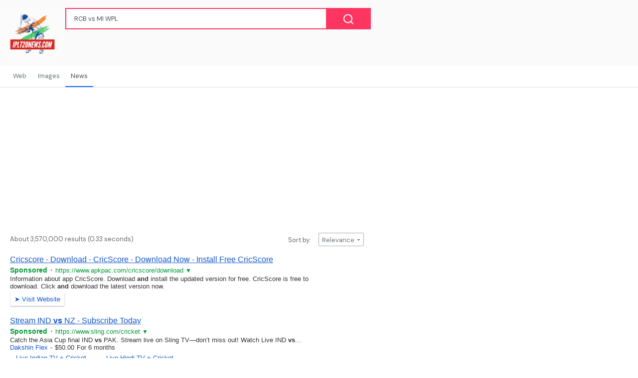

--- FILE ---
content_type: text/html; charset=UTF-8
request_url: https://syndicatedsearch.goog/cse_v2/ads?sjk=f30EhsozRF%2BvAD08WnK%2BYA%3D%3D&adsafe=low&cx=c99615cbacdbe3ccf&fexp=20606%2C17301431%2C17301434%2C17301435%2C17301266%2C72717107&client=google-coop&q=RCB%20vs%20MI%20WPL&r=m&hl=en&ivt=0&type=0&oe=UTF-8&ie=UTF-8&format=p4&ad=p4&nocache=6671769341389780&num=0&output=uds_ads_only&source=gcsc&v=3&bsl=10&pac=0&u_his=2&u_tz=0&dt=1769341389794&u_w=1280&u_h=720&biw=1280&bih=720&psw=1280&psh=720&frm=0&uio=-&drt=0&jsid=csa&jsv=858536381&rurl=https%3A%2F%2Fiplt20news.com%2Fsearch%3Fq%3DRCB%2520vs%2520MI%2520WPL%23gsc.tab%3D0%26gsc.q%3DRCB%2520vs%2520MI%2520WPL%26gsc.page%3D1
body_size: 14650
content:
<!doctype html><html lang="en"> <head> <style id="ssr-boilerplate">body{-webkit-text-size-adjust:100%; font-family:arial,sans-serif; margin:0;}.div{-webkit-box-flex:0 0; -webkit-flex-shrink:0; flex-shrink:0;max-width:100%;}.span:last-child, .div:last-child{-webkit-box-flex:1 0; -webkit-flex-shrink:1; flex-shrink:1;}.a{text-decoration:none; text-transform:none; color:inherit; display:inline-block;}.span{-webkit-box-flex:0 0; -webkit-flex-shrink:0; flex-shrink:0;display:inline-block; overflow:hidden; text-transform:none;}.img{border:none; max-width:100%; max-height:100%;}.i_{display:-ms-flexbox; display:-webkit-box; display:-webkit-flex; display:flex;-ms-flex-align:start; -webkit-box-align:start; -webkit-align-items:flex-start; align-items:flex-start;box-sizing:border-box; overflow:hidden;}.v_{-webkit-box-flex:1 0; -webkit-flex-shrink:1; flex-shrink:1;}.j_>span:last-child, .j_>div:last-child, .w_, .w_:last-child{-webkit-box-flex:0 0; -webkit-flex-shrink:0; flex-shrink:0;}.l_{-ms-overflow-style:none; scrollbar-width:none;}.l_::-webkit-scrollbar{display:none;}.s_{position:relative; display:inline-block;}.u_{position:absolute; top:0; left:0; height:100%; background-repeat:no-repeat; background-size:auto 100%;}.t_{display:block;}.r_{display:-ms-flexbox; display:-webkit-box; display:-webkit-flex; display:flex;-ms-flex-align:center; -webkit-box-align:center; -webkit-align-items:center; align-items:center;-ms-flex-pack:center; -webkit-box-pack:center; -webkit-justify-content:center; justify-content:center;}.q_{box-sizing:border-box; max-width:100%; max-height:100%; overflow:hidden;display:-ms-flexbox; display:-webkit-box; display:-webkit-flex; display:flex;-ms-flex-align:center; -webkit-box-align:center; -webkit-align-items:center; align-items:center;-ms-flex-pack:center; -webkit-box-pack:center; -webkit-justify-content:center; justify-content:center;}.n_{text-overflow:ellipsis; white-space:nowrap;}.p_{-ms-flex-negative:1; max-width: 100%;}.m_{overflow:hidden;}.o_{white-space:nowrap;}.x_{cursor:pointer;}.y_{display:none; position:absolute; z-index:1;}.k_>div:not(.y_) {display:-webkit-inline-box; display:-moz-inline-box; display:-ms-inline-flexbox; display:-webkit-inline-flex; display:inline-flex; vertical-align:middle;}.k_.topAlign>div{vertical-align:top;}.k_.centerAlign>div{vertical-align:middle;}.k_.bottomAlign>div{vertical-align:bottom;}.k_>span, .k_>a, .k_>img, .k_{display:inline; vertical-align:middle;}.si101:nth-of-type(5n+1) > .si141{border-left: #1f8a70 7px solid;}.rssAttrContainer ~ .si101:nth-of-type(5n+2) > .si141{border-left: #1f8a70 7px solid;}.si101:nth-of-type(5n+3) > .si141{border-left: #bedb39 7px solid;}.rssAttrContainer ~ .si101:nth-of-type(5n+4) > .si141{border-left: #bedb39 7px solid;}.si101:nth-of-type(5n+5) > .si141{border-left: #ffe11a 7px solid;}.rssAttrContainer ~ .si101:nth-of-type(5n+6) > .si141{border-left: #ffe11a 7px solid;}.si101:nth-of-type(5n+2) > .si141{border-left: #fd7400 7px solid;}.rssAttrContainer ~ .si101:nth-of-type(5n+3) > .si141{border-left: #fd7400 7px solid;}.si101:nth-of-type(5n+4) > .si141{border-left: #004358 7px solid;}.rssAttrContainer ~ .si101:nth-of-type(5n+5) > .si141{border-left: #004358 7px solid;}.z_{cursor:pointer;}.si130{display:inline; text-transform:inherit;}.flexAlignStart{-ms-flex-align:start; -webkit-box-align:start; -webkit-align-items:flex-start; align-items:flex-start;}.flexAlignBottom{-ms-flex-align:end; -webkit-box-align:end; -webkit-align-items:flex-end; align-items:flex-end;}.flexAlignCenter{-ms-flex-align:center; -webkit-box-align:center; -webkit-align-items:center; align-items:center;}.flexAlignStretch{-ms-flex-align:stretch; -webkit-box-align:stretch; -webkit-align-items:stretch; align-items:stretch;}.flexJustifyStart{-ms-flex-pack:start; -webkit-box-pack:start; -webkit-justify-content:flex-start; justify-content:flex-start;}.flexJustifyCenter{-ms-flex-pack:center; -webkit-box-pack:center; -webkit-justify-content:center; justify-content:center;}.flexJustifyEnd{-ms-flex-pack:end; -webkit-box-pack:end; -webkit-justify-content:flex-end; justify-content:flex-end;}</style>  <style>.si25{font-weight:700;font-size:14px;line-height:20px;color:#009933;}.si18{color:#1155CC;text-decoration:none;}.si15{line-height:19px;color:#1155CC;}.si15:hover{text-decoration:underline;}.si16{line-height:19px;padding-left:3px;padding-right:3px;color:#1155CC;}.si24{color:#009933;}.styleable-rootcontainer{background-color:#FFFFFF;font-family:arial,sans-serif,arial,sans-serif;font-size:13px;padding-bottom:6px;padding-left:4px;padding-top:6px;color:#333333;width:100%; -ms-flex-negative:1;-webkit-box-flex:1 0; -webkit-flex-shrink:1; flex-shrink:1;}.styleable-description{line-height:15px;max-width:600px;}.styleable-visurl{line-height:15px;margin-right:4px;color:#009933;}.styleable-title{font-size:16px;line-height:22px;color:#1155CC;text-decoration:underline;}.si67{font-weight:400;font-family:sans-serif,arial,sans-serif;font-size:12px;line-height:12px;padding-top:1px;color:#327c50;}.si1{color:#333333;}.si2{padding-bottom:2px;padding-right:3px;}.si11{line-height:14px;color:#666666;}.si20{line-height:12px;margin-left:12px;}.si70{padding-bottom:14px;padding-left:30px;padding-right:30px;padding-top:0px;}.si71{font-size:16px;line-height:18px;color:#1155CC;}.si71:hover{text-decoration:underline;}.si72{line-height:15px;}.si9{margin-left:12px;}.si21{border-radius:2px;font-size:13px;height:28px;max-width:300px;margin-bottom:7px;margin-left:1px;margin-right:2px;margin-top:4px;padding-left:5px;padding-right:5px;color:#1155CC;-webkit-box-shadow:0px 1px 3px rgba(0, 0, 0, 0.12),0px 1px 2px rgba(0, 0, 0, 0.24); -moz-box-shadow:0px 1px 3px rgba(0, 0, 0, 0.12),0px 1px 2px rgba(0, 0, 0, 0.24); -ms-box-shadow:0px 1px 3px rgba(0, 0, 0, 0.12),0px 1px 2px rgba(0, 0, 0, 0.24); box-shadow:0px 1px 3px rgba(0, 0, 0, 0.12),0px 1px 2px rgba(0, 0, 0, 0.24);}.si21:hover{text-decoration:underline;}.si126{font-size:13px;padding-bottom:3px;padding-left:3px;padding-right:1px;padding-top:3px;color:#1155CC;}.si22{padding-bottom:3px;padding-left:3px;padding-right:3px;padding-top:3px;}.si130{font-weight:700;}.si68{height:15px;width:15px;}.y_{font-weight:400;background-color:#ffffff;border:1px solid #dddddd;font-family:sans-serif,arial,sans-serif;font-size:12px;line-height:12px;padding-bottom:5px;padding-left:5px;padding-right:5px;padding-top:5px;color:#666666;}.adBadgeBullet{font-weight:700;padding-left:6px;padding-right:6px;}.wtaBubbleText{font-size:12px;color:#666666;}.priceExtensionChipsExpandoPriceHyphen{margin-left:5px;}.priceExtensionChipsPrice{margin-left:5px;margin-right:5px;}.srSpaceChar{width:3px;}.srLink{}.srLink:hover{text-decoration:underline;}.promotionExtensionOccasion{font-weight:700;}.promotionExtensionLink{}.promotionExtensionLink:hover{text-decoration:underline;}.si7{padding-bottom:3px;padding-left:6px;padding-right:4px;}.ctdRatingSpacer{width:3px;}.si14{margin-left:12px;margin-top:4px;}.sitelinksLeftColumn{padding-right:20px;}.sitelinksRightColumn{padding-left:20px;}.exp-sitelinks-container{padding-top:4px;}</style> <meta content="NOINDEX, NOFOLLOW" name="ROBOTS"> <meta content="telephone=no" name="format-detection"> <meta content="origin" name="referrer"> <title>Ads by Google</title>   </head> <body>  <div id="adBlock">   <div id="ssrad-master" data-csa-needs-processing="1" data-num-ads="4" class="parent_container"><div class="i_ div si135" style="-ms-flex-direction:column; -webkit-box-orient:vertical; -webkit-flex-direction:column; flex-direction:column;-ms-flex-pack:start; -webkit-box-pack:start; -webkit-justify-content:flex-start; justify-content:flex-start;-ms-flex-align:stretch; -webkit-box-align:stretch; -webkit-align-items:stretch; align-items:stretch;" data-ad-container="1"><div id="e1" class="i_ div clicktrackedAd_js styleable-rootcontainer" style="-ms-flex-direction:column; -webkit-box-orient:vertical; -webkit-flex-direction:column; flex-direction:column;"><div class="i_ div" style="-ms-flex-direction:row; -webkit-box-orient:horizontal; -webkit-flex-direction:row; flex-direction:row;-ms-flex-pack:start; -webkit-box-pack:start; -webkit-justify-content:flex-start; justify-content:flex-start;-ms-flex-align:start; -webkit-box-align:start; -webkit-align-items:flex-start; align-items:flex-start;"><a class="p_ styleable-title a" href="https://syndicatedsearch.goog/aclk?sa=L&amp;pf=1&amp;ai=DChsSEwiG1K2ozqaSAxUnLNQBHarDESMYACICCAEQAhoCb2E&amp;co=1&amp;ase=2&amp;gclid=EAIaIQobChMIhtStqM6mkgMVJyzUAR2qwxEjEAAYASAAEgKkE_D_BwE&amp;cid=[base64]&amp;cce=2&amp;category=acrcp_v1_32&amp;sig=AOD64_1lFsRsjW3YXv8FL_UfVXH2S4ZCpg&amp;q&amp;nis=4&amp;adurl=https://www.apkpac.com/app/scores.cricket.live.line?utm_source%3Dgeorge%26utm_medium%3Dpops%26gad_source%3D5%26gad_campaignid%3D21928221827%26gclid%3DEAIaIQobChMIhtStqM6mkgMVJyzUAR2qwxEjEAAYASAAEgKkE_D_BwE" data-nb="0" attributionsrc="" data-set-target="1" target="_top">Cricscore - Download - CricScore - Download Now - Install Free CricScore</a></div><div class="i_ div" style="-ms-flex-direction:row; -webkit-box-orient:horizontal; -webkit-flex-direction:row; flex-direction:row;-ms-flex-pack:start; -webkit-box-pack:start; -webkit-justify-content:flex-start; justify-content:flex-start;-ms-flex-align:center; -webkit-box-align:center; -webkit-align-items:center; align-items:center;"><div class="i_ div si25 w_" style="-ms-flex-direction:row; -webkit-box-orient:horizontal; -webkit-flex-direction:row; flex-direction:row;"><span class="p_  span">Sponsored</span><span class="p_ adBadgeBullet span">·</span></div><a class="m_ o_ styleable-visurl a" data-lines="1" data-truncate="0" href="https://syndicatedsearch.goog/aclk?sa=L&amp;pf=1&amp;ai=DChsSEwiG1K2ozqaSAxUnLNQBHarDESMYACICCAEQAhoCb2E&amp;co=1&amp;ase=2&amp;gclid=EAIaIQobChMIhtStqM6mkgMVJyzUAR2qwxEjEAAYASAAEgKkE_D_BwE&amp;cid=[base64]&amp;cce=2&amp;category=acrcp_v1_32&amp;sig=AOD64_1lFsRsjW3YXv8FL_UfVXH2S4ZCpg&amp;q&amp;nis=4&amp;adurl=https://www.apkpac.com/app/scores.cricket.live.line?utm_source%3Dgeorge%26utm_medium%3Dpops%26gad_source%3D5%26gad_campaignid%3D21928221827%26gclid%3DEAIaIQobChMIhtStqM6mkgMVJyzUAR2qwxEjEAAYASAAEgKkE_D_BwE" data-nb="1" attributionsrc="" data-set-target="1" target="_top">https://www.apkpac.com/cricscore/download</a><div class="i_ div si67 w_" style="-ms-flex-direction:row; -webkit-box-orient:horizontal; -webkit-flex-direction:row; flex-direction:row;"><a class="p_ si24 a" data-pingback-type="wtac" href="https://adssettings.google.com/whythisad?source=afs_3p&amp;reasons=[base64]&amp;hl=en&amp;opi=122715837" data-notrack="true" data-set-target="1" target="_top">▼</a></div></div><span class="p_ styleable-description span">Information about app CricScore. Download <span style='display:inline;text-transform:inherit;' class="si130 span">and</span> install the updated version for free. CricScore is free to download. Click <span style='display:inline;text-transform:inherit;' class="si130 span">and</span> download the latest version now.</span><div class="i_ div" style="-ms-flex-direction:row; -webkit-box-orient:horizontal; -webkit-flex-direction:row; flex-direction:row;-ms-flex-pack:start; -webkit-box-pack:start; -webkit-justify-content:flex-start; justify-content:flex-start;-ms-flex-align:center; -webkit-box-align:center; -webkit-align-items:center; align-items:center;"><div class="i_ div" style="-ms-flex-direction:row; -webkit-box-orient:horizontal; -webkit-flex-direction:row; flex-direction:row;"><div class="i_ div" style="-ms-flex-direction:row; -webkit-box-orient:horizontal; -webkit-flex-direction:row; flex-direction:row;"><a href="https://syndicatedsearch.goog/aclk?sa=L&amp;pf=1&amp;ai=DChsSEwiG1K2ozqaSAxUnLNQBHarDESMYACICCAEQAhoCb2E&amp;co=1&amp;ase=2&amp;gclid=EAIaIQobChMIhtStqM6mkgMVJyzUAR2qwxEjEAAYASAAEgKkE_D_BwE&amp;cid=[base64]&amp;cce=2&amp;category=acrcp_v1_32&amp;sig=AOD64_1lFsRsjW3YXv8FL_UfVXH2S4ZCpg&amp;q&amp;nis=4&amp;adurl=https://www.apkpac.com/app/scores.cricket.live.line?utm_source%3Dgeorge%26utm_medium%3Dpops%26gad_source%3D5%26gad_campaignid%3D21928221827%26gclid%3DEAIaIQobChMIhtStqM6mkgMVJyzUAR2qwxEjEAAYASAAEgKkE_D_BwE" data-nb="8" attributionsrc="" data-set-target="1" target="_top" class="i_ a si21" style="-ms-flex-direction:row; -webkit-box-orient:horizontal; -webkit-flex-direction:row; flex-direction:row;-ms-flex-pack:center; -webkit-box-pack:center; -webkit-justify-content:center; justify-content:center;-ms-flex-align:center; -webkit-box-align:center; -webkit-align-items:center; align-items:center;"><span class="p_ si126 span">➤</span><span class="p_ si22 span">Visit Website</span></a></div></div></div></div><div id="e2" class="i_ div clicktrackedAd_js styleable-rootcontainer" style="-ms-flex-direction:column; -webkit-box-orient:vertical; -webkit-flex-direction:column; flex-direction:column;"><div class="i_ div" style="-ms-flex-direction:row; -webkit-box-orient:horizontal; -webkit-flex-direction:row; flex-direction:row;-ms-flex-pack:start; -webkit-box-pack:start; -webkit-justify-content:flex-start; justify-content:flex-start;-ms-flex-align:start; -webkit-box-align:start; -webkit-align-items:flex-start; align-items:flex-start;"><a class="p_ styleable-title a" href="https://syndicatedsearch.goog/aclk?sa=L&amp;pf=1&amp;ai=DChsSEwiG1K2ozqaSAxUnLNQBHarDESMYACICCAEQABoCb2E&amp;co=1&amp;ase=2&amp;gclid=EAIaIQobChMIhtStqM6mkgMVJyzUAR2qwxEjEAAYAiAAEgJVePD_BwE&amp;cid=[base64]&amp;cce=2&amp;category=acrcp_v1_32&amp;sig=AOD64_2pa4IlCJa50Nx2f1eQtteigqryTQ&amp;q&amp;nis=4&amp;adurl=https://www.sling.com/international/desi-tv/cricket?ns%3D1%26utm_medium%3Dpaidsearch%26utm_source%3Dgoogle%26utm_campaign%3DSling_Intl_Google_SEM_NB_Cricket_Green%26gad_source%3D5%26gad_campaignid%3D22233546384%26gclid%3DEAIaIQobChMIhtStqM6mkgMVJyzUAR2qwxEjEAAYAiAAEgJVePD_BwE" data-nb="0" attributionsrc="" data-set-target="1" target="_top">Stream IND <span style='display:inline;text-transform:inherit;' class="si130 span">vs</span> NZ - Subscribe Today</a></div><div class="i_ div" style="-ms-flex-direction:row; -webkit-box-orient:horizontal; -webkit-flex-direction:row; flex-direction:row;-ms-flex-pack:start; -webkit-box-pack:start; -webkit-justify-content:flex-start; justify-content:flex-start;-ms-flex-align:center; -webkit-box-align:center; -webkit-align-items:center; align-items:center;"><div class="i_ div si25 w_" style="-ms-flex-direction:row; -webkit-box-orient:horizontal; -webkit-flex-direction:row; flex-direction:row;"><span class="p_  span">Sponsored</span><span class="p_ adBadgeBullet span">·</span></div><a class="m_ o_ styleable-visurl a" data-lines="1" data-truncate="0" href="https://syndicatedsearch.goog/aclk?sa=L&amp;pf=1&amp;ai=DChsSEwiG1K2ozqaSAxUnLNQBHarDESMYACICCAEQABoCb2E&amp;co=1&amp;ase=2&amp;gclid=EAIaIQobChMIhtStqM6mkgMVJyzUAR2qwxEjEAAYAiAAEgJVePD_BwE&amp;cid=[base64]&amp;cce=2&amp;category=acrcp_v1_32&amp;sig=AOD64_2pa4IlCJa50Nx2f1eQtteigqryTQ&amp;q&amp;nis=4&amp;adurl=https://www.sling.com/international/desi-tv/cricket?ns%3D1%26utm_medium%3Dpaidsearch%26utm_source%3Dgoogle%26utm_campaign%3DSling_Intl_Google_SEM_NB_Cricket_Green%26gad_source%3D5%26gad_campaignid%3D22233546384%26gclid%3DEAIaIQobChMIhtStqM6mkgMVJyzUAR2qwxEjEAAYAiAAEgJVePD_BwE" data-nb="1" attributionsrc="" data-set-target="1" target="_top">https://www.sling.com/cricket</a><div class="i_ div si67 w_" style="-ms-flex-direction:row; -webkit-box-orient:horizontal; -webkit-flex-direction:row; flex-direction:row;"><a class="p_ si24 a" data-pingback-type="wtac" href="https://adssettings.google.com/whythisad?source=afs_3p&amp;reasons=[base64]&amp;hl=en&amp;opi=122715837" data-notrack="true" data-set-target="1" target="_top">▼</a></div></div><span class="p_ styleable-description span">Catch the Asia Cup final IND <span style='display:inline;text-transform:inherit;' class="si130 span">vs</span> PAK. Stream live on Sling TV—don’t miss out! Watch Live IND <span style='display:inline;text-transform:inherit;' class="si130 span">vs</span>...</span><div class="i_ div" style="-ms-flex-direction:column; -webkit-box-orient:vertical; -webkit-flex-direction:column; flex-direction:column;-ms-flex-pack:start; -webkit-box-pack:start; -webkit-justify-content:flex-start; justify-content:flex-start;-ms-flex-align:stretch; -webkit-box-align:stretch; -webkit-align-items:stretch; align-items:stretch;"><div class="i_ div si17" data-drop="true" style="-ms-flex-direction:row; -webkit-box-orient:horizontal; -webkit-flex-direction:row; flex-direction:row;"><a class="m_ o_ si18 w_ a" data-lines="1" data-truncate="1" href="https://syndicatedsearch.goog/aclk?sa=L&amp;pf=1&amp;ai=DChsSEwiG1K2ozqaSAxUnLNQBHarDESMYACICCAEQDhoCb2E&amp;co=1&amp;ase=2&amp;gclid=EAIaIQobChMIhtStqM6mkgMVJyzUAR2qwxEjEAAYAiAFEgJuqvD_BwE&amp;cid=[base64]&amp;cce=2&amp;category=acrcp_v1_32&amp;sig=AOD64_0ZC8ee2_ewN8E8w1_ljTEsLCMJuQ&amp;nis=4&amp;adurl=https://www.sling.com/international/desi-tv/cricket?ns%3D1%26utm_medium%3Dpaidsearch%26utm_source%3Dgoogle%26utm_campaign%3DSling_Intl_Google_SEM_NB_Cricket_Green%26gad_source%3D5%26gad_campaignid%3D22233546384%26gclid%3DEAIaIQobChMIhtStqM6mkgMVJyzUAR2qwxEjEAAYAiAFEgJuqvD_BwE" data-nb="13" attributionsrc="" data-set-target="1" target="_top">Dakshin Flex</a><div class="i_ div si137" data-drop="true" style="-ms-flex-direction:row; -webkit-box-orient:horizontal; -webkit-flex-direction:row; flex-direction:row;"><span class="p_ priceExtensionChipsExpandoPriceHyphen span">-</span><span data-lines="1" data-truncate="1" class="m_ o_ priceExtensionChipsPrice w_ span">$50.00</span></div><span data-lines="1" data-truncate="0" class="m_ n_ si19 span">For 6 months</span></div><div class="i_ div si14" style="-ms-flex-direction:row; -webkit-box-orient:horizontal; -webkit-flex-direction:row; flex-direction:row;"><div class="i_ div sitelinksTextContainer" style="-ms-flex-direction:row; -webkit-box-orient:horizontal; -webkit-flex-direction:row; flex-direction:row;-ms-flex-pack:start; -webkit-box-pack:start; -webkit-justify-content:flex-start; justify-content:flex-start;-ms-flex-align:start; -webkit-box-align:start; -webkit-align-items:flex-start; align-items:flex-start;"><div class="i_ div sitelinksLeftColumn" style="-ms-flex-direction:column; -webkit-box-orient:vertical; -webkit-flex-direction:column; flex-direction:column;-ms-flex-pack:start; -webkit-box-pack:start; -webkit-justify-content:flex-start; justify-content:flex-start;-ms-flex-align:stretch; -webkit-box-align:stretch; -webkit-align-items:stretch; align-items:stretch;"><a class="m_ n_ si15 a" data-lines="1" data-truncate="0" href="https://syndicatedsearch.goog/aclk?sa=L&amp;pf=1&amp;ai=DChsSEwiG1K2ozqaSAxUnLNQBHarDESMYACICCAEQBRoCb2E&amp;co=1&amp;ase=2&amp;gclid=EAIaIQobChMIhtStqM6mkgMVJyzUAR2qwxEjEAAYAiABEgKJlfD_BwE&amp;cid=[base64]&amp;cce=2&amp;category=acrcp_v1_32&amp;sig=AOD64_2Wu6qf6w-3bOtEcb_t8YSCgbo6Tg&amp;nis=4&amp;adurl=https://www.sling.com/international/desi-tv/cricket?utm_sitelink%3Dsitelink1%26ns%3D1%26utm_medium%3Dpaidsearch%26utm_source%3Dgoogle%26utm_campaign%3DSling_Intl_Google_SEM_NB_Cricket_Green%26gad_source%3D5%26gad_campaignid%3D22233546384%26gclid%3DEAIaIQobChMIhtStqM6mkgMVJyzUAR2qwxEjEAAYAiABEgKJlfD_BwE" data-nb="6" attributionsrc="" data-set-target="1" target="_top">Live Indian TV + Cricket</a><a class="m_ n_ si15 a" data-lines="1" data-truncate="0" href="https://syndicatedsearch.goog/aclk?sa=L&amp;pf=1&amp;ai=DChsSEwiG1K2ozqaSAxUnLNQBHarDESMYACICCAEQCRoCb2E&amp;co=1&amp;ase=2&amp;gclid=EAIaIQobChMIhtStqM6mkgMVJyzUAR2qwxEjEAAYAiADEgIRr_D_BwE&amp;cid=[base64]&amp;cce=2&amp;category=acrcp_v1_32&amp;sig=AOD64_2RsLPMdpNe5GJL-pHl7uBUa3hQsA&amp;nis=4&amp;adurl=https://www.sling.com/international/desi-tv/cricket?utm_sitelink%3Dsitelink5%26ns%3D1%26utm_medium%3Dpaidsearch%26utm_source%3Dgoogle%26utm_campaign%3DSling_Intl_Google_SEM_NB_Cricket_Green%26gad_source%3D5%26gad_campaignid%3D22233546384%26gclid%3DEAIaIQobChMIhtStqM6mkgMVJyzUAR2qwxEjEAAYAiADEgIRr_D_BwE" data-nb="6" attributionsrc="" data-set-target="1" target="_top">Desi Binge Plus Pack</a></div><div class="i_ div sitelinksRightColumn" style="-ms-flex-direction:column; -webkit-box-orient:vertical; -webkit-flex-direction:column; flex-direction:column;-ms-flex-pack:start; -webkit-box-pack:start; -webkit-justify-content:flex-start; justify-content:flex-start;-ms-flex-align:stretch; -webkit-box-align:stretch; -webkit-align-items:stretch; align-items:stretch;"><a class="m_ n_ si15 a" data-lines="1" data-truncate="0" href="https://syndicatedsearch.goog/aclk?sa=L&amp;pf=1&amp;ai=DChsSEwiG1K2ozqaSAxUnLNQBHarDESMYACICCAEQBxoCb2E&amp;co=1&amp;ase=2&amp;gclid=EAIaIQobChMIhtStqM6mkgMVJyzUAR2qwxEjEAAYAiACEgLTJfD_BwE&amp;cid=[base64]&amp;cce=2&amp;category=acrcp_v1_32&amp;sig=AOD64_2Y0jg5TalICGRGjR9dnC-LpCPhNQ&amp;nis=4&amp;adurl=https://www.sling.com/international/desi-tv/cricket?ns%3D1%26utm_medium%3Dpaidsearch%26utm_source%3Dgoogle%26utm_campaign%3DSling_Intl_Google_SEM_NB_Cricket_Green%26gad_source%3D5%26gad_campaignid%3D22233546384%26gclid%3DEAIaIQobChMIhtStqM6mkgMVJyzUAR2qwxEjEAAYAiACEgLTJfD_BwE" data-nb="6" attributionsrc="" data-set-target="1" target="_top">Live Hindi TV + Cricket</a><a class="m_ n_ si15 a" data-lines="1" data-truncate="0" href="https://syndicatedsearch.goog/aclk?sa=L&amp;pf=1&amp;ai=DChsSEwiG1K2ozqaSAxUnLNQBHarDESMYACICCAEQDBoCb2E&amp;co=1&amp;ase=2&amp;gclid=EAIaIQobChMIhtStqM6mkgMVJyzUAR2qwxEjEAAYAiAEEgJ7VfD_BwE&amp;cid=[base64]&amp;cce=2&amp;category=acrcp_v1_32&amp;sig=AOD64_1wSV9okanFz3-Gao3OHguQLVizQw&amp;nis=4&amp;adurl=https://www.sling.com/international/desi-tv/cricket?utm_sitelink%3Dsitelink6%26ns%3D1%26utm_medium%3Dpaidsearch%26utm_source%3Dgoogle%26utm_campaign%3DSling_Intl_Google_SEM_NB_Cricket_Green%26gad_source%3D5%26gad_campaignid%3D22233546384%26gclid%3DEAIaIQobChMIhtStqM6mkgMVJyzUAR2qwxEjEAAYAiAEEgJ7VfD_BwE" data-nb="6" attributionsrc="" data-set-target="1" target="_top">Dakshin Flex Pack</a></div></div></div></div><div class="i_ div" style="-ms-flex-direction:row; -webkit-box-orient:horizontal; -webkit-flex-direction:row; flex-direction:row;-ms-flex-pack:start; -webkit-box-pack:start; -webkit-justify-content:flex-start; justify-content:flex-start;-ms-flex-align:center; -webkit-box-align:center; -webkit-align-items:center; align-items:center;"><div class="i_ div" style="-ms-flex-direction:row; -webkit-box-orient:horizontal; -webkit-flex-direction:row; flex-direction:row;"><div class="i_ div" style="-ms-flex-direction:row; -webkit-box-orient:horizontal; -webkit-flex-direction:row; flex-direction:row;"><a href="https://syndicatedsearch.goog/aclk?sa=L&amp;pf=1&amp;ai=DChsSEwiG1K2ozqaSAxUnLNQBHarDESMYACICCAEQABoCb2E&amp;co=1&amp;ase=2&amp;gclid=EAIaIQobChMIhtStqM6mkgMVJyzUAR2qwxEjEAAYAiAAEgJVePD_BwE&amp;cid=[base64]&amp;cce=2&amp;category=acrcp_v1_32&amp;sig=AOD64_2pa4IlCJa50Nx2f1eQtteigqryTQ&amp;q&amp;nis=4&amp;adurl=https://www.sling.com/international/desi-tv/cricket?ns%3D1%26utm_medium%3Dpaidsearch%26utm_source%3Dgoogle%26utm_campaign%3DSling_Intl_Google_SEM_NB_Cricket_Green%26gad_source%3D5%26gad_campaignid%3D22233546384%26gclid%3DEAIaIQobChMIhtStqM6mkgMVJyzUAR2qwxEjEAAYAiAAEgJVePD_BwE" data-nb="8" attributionsrc="" data-set-target="1" target="_top" class="i_ a si21" style="-ms-flex-direction:row; -webkit-box-orient:horizontal; -webkit-flex-direction:row; flex-direction:row;-ms-flex-pack:center; -webkit-box-pack:center; -webkit-justify-content:center; justify-content:center;-ms-flex-align:center; -webkit-box-align:center; -webkit-align-items:center; align-items:center;"><span class="p_ si126 span">➤</span><span class="p_ si22 span">Visit Website</span></a></div></div></div></div><div id="e4" class="i_ div clicktrackedAd_js styleable-rootcontainer" style="-ms-flex-direction:column; -webkit-box-orient:vertical; -webkit-flex-direction:column; flex-direction:column;"><div class="i_ div" style="-ms-flex-direction:row; -webkit-box-orient:horizontal; -webkit-flex-direction:row; flex-direction:row;-ms-flex-pack:start; -webkit-box-pack:start; -webkit-justify-content:flex-start; justify-content:flex-start;-ms-flex-align:start; -webkit-box-align:start; -webkit-align-items:flex-start; align-items:flex-start;"><a class="p_ styleable-title a" href="https://syndicatedsearch.goog/aclk?sa=L&amp;ai=DChsSEwiG1K2ozqaSAxUnLNQBHarDESMYACICCAEQARoCb2E&amp;co=1&amp;ase=2&amp;gclid=EAIaIQobChMIhtStqM6mkgMVJyzUAR2qwxEjEAAYAyAAEgKEwvD_BwE&amp;cid=[base64]&amp;cce=2&amp;category=acrcp_v1_32&amp;sig=AOD64_3ya8tKpuoJd7yZeBZksmsSPCS4vg&amp;q&amp;nis=4&amp;adurl=https://10beststreamingservices.com/sports_USA_D_ENG_cricket.html?kw%3DWatch%2520Cricket%2520World%2520Cup%2520Live%26st%3DStream%2520the%2520Excitement%2520of%2520the%2520World%2520Cup%2520Matches%2520Anytime,%2520Anywhere%26creative%3D788575498204%26targetid%3Dkwd-528276357252%26matchtype%3Db%26device%3Dc%26campaignid%3D23297475817%26adgroupid%3D188763312629%26feeditemid%3D%26loc_physical_ms%3D1023640%26loc_interest_ms%3D%26network%3Ds%26devicemodel%3D%26placement%3D%26keyword%3Dcricket%2520world%2520cup%2520watch%26target%3D%26aceid%3D%26adposition%3D%26category%3Dsports%26subcategory%3Dcricket%26subcategory2%3D%26country%3DUSA%26language%3DENG%26gad_source%3D5%26gad_campaignid%3D23297475817" data-nb="0" attributionsrc="" data-set-target="1" target="_top">Cricket Streaming Services - 10 Best Streaming Services</a></div><div class="i_ div" style="-ms-flex-direction:row; -webkit-box-orient:horizontal; -webkit-flex-direction:row; flex-direction:row;-ms-flex-pack:start; -webkit-box-pack:start; -webkit-justify-content:flex-start; justify-content:flex-start;-ms-flex-align:center; -webkit-box-align:center; -webkit-align-items:center; align-items:center;"><div class="i_ div si25 w_" style="-ms-flex-direction:row; -webkit-box-orient:horizontal; -webkit-flex-direction:row; flex-direction:row;"><span class="p_  span">Sponsored</span><span class="p_ adBadgeBullet span">·</span></div><a class="m_ o_ styleable-visurl a" data-lines="1" data-truncate="0" href="https://syndicatedsearch.goog/aclk?sa=L&amp;ai=DChsSEwiG1K2ozqaSAxUnLNQBHarDESMYACICCAEQARoCb2E&amp;co=1&amp;ase=2&amp;gclid=EAIaIQobChMIhtStqM6mkgMVJyzUAR2qwxEjEAAYAyAAEgKEwvD_BwE&amp;cid=[base64]&amp;cce=2&amp;category=acrcp_v1_32&amp;sig=AOD64_3ya8tKpuoJd7yZeBZksmsSPCS4vg&amp;q&amp;nis=4&amp;adurl=https://10beststreamingservices.com/sports_USA_D_ENG_cricket.html?kw%3DWatch%2520Cricket%2520World%2520Cup%2520Live%26st%3DStream%2520the%2520Excitement%2520of%2520the%2520World%2520Cup%2520Matches%2520Anytime,%2520Anywhere%26creative%3D788575498204%26targetid%3Dkwd-528276357252%26matchtype%3Db%26device%3Dc%26campaignid%3D23297475817%26adgroupid%3D188763312629%26feeditemid%3D%26loc_physical_ms%3D1023640%26loc_interest_ms%3D%26network%3Ds%26devicemodel%3D%26placement%3D%26keyword%3Dcricket%2520world%2520cup%2520watch%26target%3D%26aceid%3D%26adposition%3D%26category%3Dsports%26subcategory%3Dcricket%26subcategory2%3D%26country%3DUSA%26language%3DENG%26gad_source%3D5%26gad_campaignid%3D23297475817" data-nb="1" attributionsrc="" data-set-target="1" target="_top">https://10beststreamingservices.com/world-cup/watch</a><div class="i_ div si67 w_" style="-ms-flex-direction:row; -webkit-box-orient:horizontal; -webkit-flex-direction:row; flex-direction:row;"><a class="p_ si24 a" data-pingback-type="wtac" href="https://adssettings.google.com/whythisad?source=afs_3p&amp;reasons=[base64]&amp;hl=en&amp;opi=122715837" data-notrack="true" data-set-target="1" target="_top">▼</a></div></div><span class="p_ styleable-description span">Find A Cricket Free Trial. Test Dedicated Channels <span style='display:inline;text-transform:inherit;' class="si130 span">And</span> Services Risk-Free. Cancel Anytime. The Best Substitute For Cable TV. 
Watch &amp; Record 300+ Live Channels. Watch On Any Device. Types: How to Watch 
Cricket, Cricket on Willow, Cricket on ESPN+, Willow on Sling, Willow on 
Fubo, Willow on DirecTV, Willow on Xfinity, Sling <span style='display:inline;text-transform:inherit;' class="si130 span">vs</span>. Fubo, ESPN+ <span style='display:inline;text-transform:inherit;' class="si130 span">vs</span>. Willow, Cheapest way to Cricket.</span><div class="i_ div" style="-ms-flex-direction:column; -webkit-box-orient:vertical; -webkit-flex-direction:column; flex-direction:column;-ms-flex-pack:start; -webkit-box-pack:start; -webkit-justify-content:flex-start; justify-content:flex-start;-ms-flex-align:stretch; -webkit-box-align:stretch; -webkit-align-items:stretch; align-items:stretch;"><div class="i_ div si17" data-drop="true" style="-ms-flex-direction:row; -webkit-box-orient:horizontal; -webkit-flex-direction:row; flex-direction:row;"><a class="m_ o_ si18 w_ a" data-lines="1" data-truncate="1" href="https://syndicatedsearch.goog/aclk?sa=L&amp;ai=DChsSEwiG1K2ozqaSAxUnLNQBHarDESMYACICCAEQEhoCb2E&amp;co=1&amp;ase=2&amp;gclid=EAIaIQobChMIhtStqM6mkgMVJyzUAR2qwxEjEAAYAyAGEgLP5fD_BwE&amp;cid=[base64]&amp;cce=2&amp;category=acrcp_v1_32&amp;sig=AOD64_0IdJzYAzJ7FNWwrvravSPUsamf7A&amp;nis=4&amp;adurl=https://10beststreamingservices.com/streaming_USA_D_ENG.html?creative%3D788575498204%26targetid%3Dkwd-528276357252%26matchtype%3Db%26device%3Dc%26campaignid%3D23297475817%26adgroupid%3D188763312629%26feeditemid%3D%26loc_physical_ms%3D1023640%26loc_interest_ms%3D%26network%3Ds%26devicemodel%3D%26placement%3D%26keyword%3Dcricket%2520world%2520cup%2520watch%26target%3D%26aceid%3D%26adposition%3D%26category%3Dsports%26subcategory%3Dcricket%26subcategory2%3D%26country%3DUSA%26language%3DENG%26gad_source%3D5%26gad_campaignid%3D23297475817" data-nb="13" attributionsrc="" data-set-target="1" target="_top">DIRECTV</a><div class="i_ div si137" data-drop="true" style="-ms-flex-direction:row; -webkit-box-orient:horizontal; -webkit-flex-direction:row; flex-direction:row;"><span class="p_ priceExtensionChipsExpandoPriceHyphen span">-</span><span data-lines="1" data-truncate="1" class="m_ o_ priceExtensionChipsPrice w_ span">$89.99/mo</span></div><span data-lines="1" data-truncate="0" class="m_ n_ si19 span">40% Off Today</span></div><div class="i_ div si14" style="-ms-flex-direction:row; -webkit-box-orient:horizontal; -webkit-flex-direction:row; flex-direction:row;"><div class="i_ div sitelinksTextContainer" style="-ms-flex-direction:row; -webkit-box-orient:horizontal; -webkit-flex-direction:row; flex-direction:row;-ms-flex-pack:start; -webkit-box-pack:start; -webkit-justify-content:flex-start; justify-content:flex-start;-ms-flex-align:start; -webkit-box-align:start; -webkit-align-items:flex-start; align-items:flex-start;"><div class="i_ div sitelinksLeftColumn" style="-ms-flex-direction:column; -webkit-box-orient:vertical; -webkit-flex-direction:column; flex-direction:column;-ms-flex-pack:start; -webkit-box-pack:start; -webkit-justify-content:flex-start; justify-content:flex-start;-ms-flex-align:stretch; -webkit-box-align:stretch; -webkit-align-items:stretch; align-items:stretch;"><a class="m_ n_ si15 a" data-lines="1" data-truncate="0" href="https://syndicatedsearch.goog/aclk?sa=L&amp;ai=DChsSEwiG1K2ozqaSAxUnLNQBHarDESMYACICCAEQBBoCb2E&amp;co=1&amp;ase=2&amp;gclid=EAIaIQobChMIhtStqM6mkgMVJyzUAR2qwxEjEAAYAyABEgLsovD_BwE&amp;cid=[base64]&amp;cce=2&amp;category=acrcp_v1_32&amp;sig=AOD64_1RGFbmx6VOXkGBD1mamBGzzLnK4Q&amp;nis=4&amp;adurl=https://10beststreamingservices.com/streaming_USA_D_ENG.html?creative%3D788575498204%26targetid%3Dkwd-528276357252%26matchtype%3Db%26device%3Dc%26campaignid%3D23297475817%26adgroupid%3D188763312629%26feeditemid%3D%26loc_physical_ms%3D1023640%26loc_interest_ms%3D%26network%3Ds%26devicemodel%3D%26placement%3D%26keyword%3Dcricket%2520world%2520cup%2520watch%26target%3D%26aceid%3D%26adposition%3D%26category%3Dsports%26subcategory%3Dcricket%26subcategory2%3D%26country%3DUSA%26language%3DENG%26gad_source%3D5%26gad_campaignid%3D23297475817" data-nb="6" attributionsrc="" data-set-target="1" target="_top">Start For $0 Today</a><a class="m_ n_ si15 a" data-lines="1" data-truncate="0" href="https://syndicatedsearch.goog/aclk?sa=L&amp;ai=DChsSEwiG1K2ozqaSAxUnLNQBHarDESMYACICCAEQChoCb2E&amp;co=1&amp;ase=2&amp;gclid=EAIaIQobChMIhtStqM6mkgMVJyzUAR2qwxEjEAAYAyADEgIAfvD_BwE&amp;cid=[base64]&amp;cce=2&amp;category=acrcp_v1_32&amp;sig=AOD64_1LLj1pKk2jPitfp8_TtKJ33hOGcA&amp;nis=4&amp;adurl=http://10beststreamingservices.com/streaming_USA_D_ENG.html?creative%3D788575498204%26targetid%3Dkwd-528276357252%26matchtype%3Db%26device%3Dc%26campaignid%3D23297475817%26adgroupid%3D188763312629%26feeditemid%3D%26loc_physical_ms%3D1023640%26loc_interest_ms%3D%26network%3Ds%26devicemodel%3D%26placement%3D%26keyword%3Dcricket%2520world%2520cup%2520watch%26target%3D%26aceid%3D%26adposition%3D%26category%3Dsports%26subcategory%3Dcricket%26subcategory2%3D%26country%3DUSA%26language%3DENG%26gad_source%3D5%26gad_campaignid%3D23297475817" data-nb="6" attributionsrc="" data-set-target="1" target="_top">Cricket World Cup Watch</a><a class="m_ n_ si15 a" data-lines="1" data-truncate="0" href="https://syndicatedsearch.goog/aclk?sa=L&amp;ai=DChsSEwiG1K2ozqaSAxUnLNQBHarDESMYACICCAEQEBoCb2E&amp;co=1&amp;ase=2&amp;gclid=EAIaIQobChMIhtStqM6mkgMVJyzUAR2qwxEjEAAYAyAFEgLZ-vD_BwE&amp;cid=[base64]&amp;cce=2&amp;category=acrcp_v1_32&amp;sig=AOD64_2LuG646fNGcL-l_vtiSPtQ2Z5atA&amp;nis=4&amp;adurl=http://10beststreamingservices.com/sports_USA_D_ENG_epl.html?creative%3D788575498204%26targetid%3Dkwd-528276357252%26matchtype%3Db%26device%3Dc%26campaignid%3D23297475817%26adgroupid%3D188763312629%26feeditemid%3D%26loc_physical_ms%3D1023640%26loc_interest_ms%3D%26network%3Ds%26devicemodel%3D%26placement%3D%26keyword%3Dcricket%2520world%2520cup%2520watch%26target%3D%26aceid%3D%26adposition%3D%26category%3Dsports%26subcategory%3Dcricket%26subcategory2%3D%26country%3DUSA%26language%3DENG%26gad_source%3D5%26gad_campaignid%3D23297475817" data-nb="6" attributionsrc="" data-set-target="1" target="_top">Try 30 Days Free</a></div><div class="i_ div sitelinksRightColumn" style="-ms-flex-direction:column; -webkit-box-orient:vertical; -webkit-flex-direction:column; flex-direction:column;-ms-flex-pack:start; -webkit-box-pack:start; -webkit-justify-content:flex-start; justify-content:flex-start;-ms-flex-align:stretch; -webkit-box-align:stretch; -webkit-align-items:stretch; align-items:stretch;"><a class="m_ n_ si15 a" data-lines="1" data-truncate="0" href="https://syndicatedsearch.goog/aclk?sa=L&amp;ai=DChsSEwiG1K2ozqaSAxUnLNQBHarDESMYACICCAEQCBoCb2E&amp;co=1&amp;ase=2&amp;gclid=EAIaIQobChMIhtStqM6mkgMVJyzUAR2qwxEjEAAYAyACEgJPtvD_BwE&amp;cid=[base64]&amp;cce=2&amp;category=acrcp_v1_32&amp;sig=AOD64_3HPaDgyqphCsrYXy7Du_miiGBOEw&amp;nis=4&amp;adurl=http://10beststreamingservices.com/sports_USA_D_ENG_cricket.html?creative%3D788575498204%26targetid%3Dkwd-528276357252%26matchtype%3Db%26device%3Dc%26campaignid%3D23297475817%26adgroupid%3D188763312629%26feeditemid%3D%26loc_physical_ms%3D1023640%26loc_interest_ms%3D%26network%3Ds%26devicemodel%3D%26placement%3D%26keyword%3Dcricket%2520world%2520cup%2520watch%26target%3D%26aceid%3D%26adposition%3D%26category%3Dsports%26subcategory%3Dcricket%26subcategory2%3D%26country%3DUSA%26language%3DENG%26gad_source%3D5%26gad_campaignid%3D23297475817" data-nb="6" attributionsrc="" data-set-target="1" target="_top">Watch Cricket Live</a><a class="m_ n_ si15 a" data-lines="1" data-truncate="0" href="https://syndicatedsearch.goog/aclk?sa=L&amp;ai=DChsSEwiG1K2ozqaSAxUnLNQBHarDESMYACICCAEQDRoCb2E&amp;co=1&amp;ase=2&amp;gclid=EAIaIQobChMIhtStqM6mkgMVJyzUAR2qwxEjEAAYAyAEEgLAd_D_BwE&amp;cid=[base64]&amp;cce=2&amp;category=acrcp_v1_32&amp;sig=AOD64_245eFcAKKCWHEPAnBNdDsF80yyGA&amp;nis=4&amp;adurl=https://10beststreamingservices.com/streaming_USA_D_ENG.html?creative%3D788575498204%26targetid%3Dkwd-528276357252%26matchtype%3Db%26device%3Dc%26campaignid%3D23297475817%26adgroupid%3D188763312629%26feeditemid%3D%26loc_physical_ms%3D1023640%26loc_interest_ms%3D%26network%3Ds%26devicemodel%3D%26placement%3D%26keyword%3Dcricket%2520world%2520cup%2520watch%26target%3D%26aceid%3D%26adposition%3D%26category%3Dsports%26subcategory%3Dcricket%26subcategory2%3D%26country%3DUSA%26language%3DENG%26gad_source%3D5%26gad_campaignid%3D23297475817" data-nb="6" attributionsrc="" data-set-target="1" target="_top">Best Live TV Streaming</a></div></div></div></div><div class="i_ div" style="-ms-flex-direction:row; -webkit-box-orient:horizontal; -webkit-flex-direction:row; flex-direction:row;-ms-flex-pack:start; -webkit-box-pack:start; -webkit-justify-content:flex-start; justify-content:flex-start;-ms-flex-align:center; -webkit-box-align:center; -webkit-align-items:center; align-items:center;"><div class="i_ div" style="-ms-flex-direction:row; -webkit-box-orient:horizontal; -webkit-flex-direction:row; flex-direction:row;"><div class="i_ div" style="-ms-flex-direction:row; -webkit-box-orient:horizontal; -webkit-flex-direction:row; flex-direction:row;"><a href="https://syndicatedsearch.goog/aclk?sa=L&amp;ai=DChsSEwiG1K2ozqaSAxUnLNQBHarDESMYACICCAEQARoCb2E&amp;co=1&amp;ase=2&amp;gclid=EAIaIQobChMIhtStqM6mkgMVJyzUAR2qwxEjEAAYAyAAEgKEwvD_BwE&amp;cid=[base64]&amp;cce=2&amp;category=acrcp_v1_32&amp;sig=AOD64_3ya8tKpuoJd7yZeBZksmsSPCS4vg&amp;q&amp;nis=4&amp;adurl=https://10beststreamingservices.com/sports_USA_D_ENG_cricket.html?kw%3DWatch%2520Cricket%2520World%2520Cup%2520Live%26st%3DStream%2520the%2520Excitement%2520of%2520the%2520World%2520Cup%2520Matches%2520Anytime,%2520Anywhere%26creative%3D788575498204%26targetid%3Dkwd-528276357252%26matchtype%3Db%26device%3Dc%26campaignid%3D23297475817%26adgroupid%3D188763312629%26feeditemid%3D%26loc_physical_ms%3D1023640%26loc_interest_ms%3D%26network%3Ds%26devicemodel%3D%26placement%3D%26keyword%3Dcricket%2520world%2520cup%2520watch%26target%3D%26aceid%3D%26adposition%3D%26category%3Dsports%26subcategory%3Dcricket%26subcategory2%3D%26country%3DUSA%26language%3DENG%26gad_source%3D5%26gad_campaignid%3D23297475817" data-nb="8" attributionsrc="" data-set-target="1" target="_top" class="i_ a si21" style="-ms-flex-direction:row; -webkit-box-orient:horizontal; -webkit-flex-direction:row; flex-direction:row;-ms-flex-pack:center; -webkit-box-pack:center; -webkit-justify-content:center; justify-content:center;-ms-flex-align:center; -webkit-box-align:center; -webkit-align-items:center; align-items:center;"><span class="p_ si126 span">➤</span><span class="p_ si22 span">Visit Website</span></a></div></div></div></div><div id="e3" class="i_ div clicktrackedAd_js styleable-rootcontainer" style="-ms-flex-direction:column; -webkit-box-orient:vertical; -webkit-flex-direction:column; flex-direction:column;"><div class="i_ div" style="-ms-flex-direction:row; -webkit-box-orient:horizontal; -webkit-flex-direction:row; flex-direction:row;-ms-flex-pack:start; -webkit-box-pack:start; -webkit-justify-content:flex-start; justify-content:flex-start;-ms-flex-align:start; -webkit-box-align:start; -webkit-align-items:flex-start; align-items:flex-start;"><a class="p_ styleable-title a" href="https://syndicatedsearch.goog/aclk?sa=L&amp;ai=DChsSEwiG1K2ozqaSAxUnLNQBHarDESMYACICCAEQAxoCb2E&amp;co=1&amp;ase=2&amp;gclid=EAIaIQobChMIhtStqM6mkgMVJyzUAR2qwxEjEAAYBCAAEgJw4vD_BwE&amp;cid=[base64]&amp;cce=2&amp;category=acrcp_v1_37&amp;sig=AOD64_2ahEe1_Dn-_Xdgw6UaLAhEx8nUNw&amp;q&amp;nis=4&amp;adurl=https://plus.espn.com/?gclsrc%3Daw.ds%26ex_cid%3DEDTC-PaidSearch-Google-23062617778-%26s_kwcid%3DAL!8468!3!775948464603!b!!s!!cricket%2520tournament%2520streaming%26gad_source%3D5%26gad_campaignid%3D23062617778" data-nb="0" attributionsrc="" data-set-target="1" target="_top">The Game Lives on ESPN - ESPN Anytime, Anywhere - Stream ESPN Live Now</a></div><div class="i_ div" style="-ms-flex-direction:row; -webkit-box-orient:horizontal; -webkit-flex-direction:row; flex-direction:row;-ms-flex-pack:start; -webkit-box-pack:start; -webkit-justify-content:flex-start; justify-content:flex-start;-ms-flex-align:center; -webkit-box-align:center; -webkit-align-items:center; align-items:center;"><div class="i_ div si25 w_" style="-ms-flex-direction:row; -webkit-box-orient:horizontal; -webkit-flex-direction:row; flex-direction:row;"><span class="p_  span">Sponsored</span><span class="p_ adBadgeBullet span">·</span></div><a class="m_ o_ styleable-visurl a" data-lines="1" data-truncate="0" href="https://syndicatedsearch.goog/aclk?sa=L&amp;ai=DChsSEwiG1K2ozqaSAxUnLNQBHarDESMYACICCAEQAxoCb2E&amp;co=1&amp;ase=2&amp;gclid=EAIaIQobChMIhtStqM6mkgMVJyzUAR2qwxEjEAAYBCAAEgJw4vD_BwE&amp;cid=[base64]&amp;cce=2&amp;category=acrcp_v1_37&amp;sig=AOD64_2ahEe1_Dn-_Xdgw6UaLAhEx8nUNw&amp;q&amp;nis=4&amp;adurl=https://plus.espn.com/?gclsrc%3Daw.ds%26ex_cid%3DEDTC-PaidSearch-Google-23062617778-%26s_kwcid%3DAL!8468!3!775948464603!b!!s!!cricket%2520tournament%2520streaming%26gad_source%3D5%26gad_campaignid%3D23062617778" data-nb="1" attributionsrc="" data-set-target="1" target="_top">https://plus.espn.com/</a><div class="i_ div si67 w_" style="-ms-flex-direction:row; -webkit-box-orient:horizontal; -webkit-flex-direction:row; flex-direction:row;"><a class="p_ si24 a" data-pingback-type="wtac" href="https://adssettings.google.com/whythisad?source=afs_3p&amp;reasons=[base64]&amp;hl=en&amp;opi=122715837" data-notrack="true" data-set-target="1" target="_top">▼</a></div></div><span class="p_ styleable-description span">ESPN has live coverage, highlights, <span style='display:inline;text-transform:inherit;' class="si130 span">and</span> shows — Stream everything, anytime, anywhere. Download the ESPN app today <span style='display:inline;text-transform:inherit;' class="si130 span">and</span> stream more games, highlights, shows, <span style='display:inline;text-transform:inherit;' class="si130 span">and</span> Originals.</span><div class="i_ div" style="-ms-flex-direction:column; -webkit-box-orient:vertical; -webkit-flex-direction:column; flex-direction:column;-ms-flex-pack:start; -webkit-box-pack:start; -webkit-justify-content:flex-start; justify-content:flex-start;-ms-flex-align:stretch; -webkit-box-align:stretch; -webkit-align-items:stretch; align-items:stretch;"><div class="i_ div si14" style="-ms-flex-direction:row; -webkit-box-orient:horizontal; -webkit-flex-direction:row; flex-direction:row;"><div class="i_ div sitelinksTextContainer" style="-ms-flex-direction:row; -webkit-box-orient:horizontal; -webkit-flex-direction:row; flex-direction:row;-ms-flex-pack:start; -webkit-box-pack:start; -webkit-justify-content:flex-start; justify-content:flex-start;-ms-flex-align:start; -webkit-box-align:start; -webkit-align-items:flex-start; align-items:flex-start;"><div class="i_ div sitelinksLeftColumn" style="-ms-flex-direction:column; -webkit-box-orient:vertical; -webkit-flex-direction:column; flex-direction:column;-ms-flex-pack:start; -webkit-box-pack:start; -webkit-justify-content:flex-start; justify-content:flex-start;-ms-flex-align:stretch; -webkit-box-align:stretch; -webkit-align-items:stretch; align-items:stretch;"><a class="m_ n_ si15 a" data-lines="1" data-truncate="0" href="https://syndicatedsearch.goog/aclk?sa=L&amp;ai=DChsSEwiG1K2ozqaSAxUnLNQBHarDESMYACICCAEQBhoCb2E&amp;co=1&amp;ase=2&amp;gclid=EAIaIQobChMIhtStqM6mkgMVJyzUAR2qwxEjEAAYBCABEgJC_fD_BwE&amp;cid=[base64]&amp;cce=2&amp;category=acrcp_v1_37&amp;sig=AOD64_2OtoGBoG3XvHMRGpj4MoEUhU1aCQ&amp;nis=4&amp;adurl=https://plus.espn.com/wwe?gclsrc%3Daw.ds%26ex_cid%3DEDTC-PaidSearch-Google-23062617778-%26s_kwcid%3DAL!8468!3!775948464603!b!!s!!cricket%2520tournament%2520streaming%26gad_source%3D5%26gad_campaignid%3D23062617778" data-nb="6" attributionsrc="" data-set-target="1" target="_top">WWE Live &amp; On Demand</a><a class="m_ n_ si15 a" data-lines="1" data-truncate="0" href="https://syndicatedsearch.goog/aclk?sa=L&amp;ai=DChsSEwiG1K2ozqaSAxUnLNQBHarDESMYACICCAEQDxoCb2E&amp;co=1&amp;ase=2&amp;gclid=EAIaIQobChMIhtStqM6mkgMVJyzUAR2qwxEjEAAYBCADEgJahvD_BwE&amp;cid=[base64]&amp;cce=2&amp;category=acrcp_v1_37&amp;sig=AOD64_0PNHm_1z0am-FIb22tC6eUU4PtQQ&amp;nis=4&amp;adurl=https://plus.espn.com?gclsrc%3Daw.ds%26ex_cid%3DEDTC-PaidSearch-Google-23062617778-%26s_kwcid%3DAL!8468!3!775948464603!b!!s!!cricket%2520tournament%2520streaming%26gad_source%3D5%26gad_campaignid%3D23062617778" data-nb="6" attributionsrc="" data-set-target="1" target="_top">Sign Up for ESPN</a><a class="m_ n_ si15 a" data-lines="1" data-truncate="0" href="https://syndicatedsearch.goog/aclk?sa=L&amp;ai=DChsSEwiG1K2ozqaSAxUnLNQBHarDESMYACICCAEQFxoCb2E&amp;co=1&amp;ase=2&amp;gclid=EAIaIQobChMIhtStqM6mkgMVJyzUAR2qwxEjEAAYBCAFEgIciPD_BwE&amp;cid=[base64]&amp;cce=2&amp;category=acrcp_v1_37&amp;sig=AOD64_0GZ1eFXdvMkG99THRe-rdID-T3Hg&amp;nis=4&amp;adurl=https://plus.espn.com/?tabs-d0pe7fyvt26k969q%3Dtab-basketball%26gclsrc%3Daw.ds%26ex_cid%3DEDTC-PaidSearch-Google-23062617778-%26s_kwcid%3DAL!8468!3!775948464603!b!!s!!cricket%2520tournament%2520streaming%26gad_source%3D5%26gad_campaignid%3D23062617778" data-nb="6" attributionsrc="" data-set-target="1" target="_top">NBA on ESPN</a></div><div class="i_ div sitelinksRightColumn" style="-ms-flex-direction:column; -webkit-box-orient:vertical; -webkit-flex-direction:column; flex-direction:column;-ms-flex-pack:start; -webkit-box-pack:start; -webkit-justify-content:flex-start; justify-content:flex-start;-ms-flex-align:stretch; -webkit-box-align:stretch; -webkit-align-items:stretch; align-items:stretch;"><a class="m_ n_ si15 a" data-lines="1" data-truncate="0" href="https://syndicatedsearch.goog/aclk?sa=L&amp;ai=DChsSEwiG1K2ozqaSAxUnLNQBHarDESMYACICCAEQCxoCb2E&amp;co=1&amp;ase=2&amp;gclid=EAIaIQobChMIhtStqM6mkgMVJyzUAR2qwxEjEAAYBCACEgICuvD_BwE&amp;cid=[base64]&amp;cce=2&amp;category=acrcp_v1_37&amp;sig=AOD64_0kphKihdeWYgTJajtVutOVi2R0NA&amp;nis=4&amp;adurl=https://plus.espn.com/cfb?gclsrc%3Daw.ds%26ex_cid%3DEDTC-PaidSearch-Google-23062617778-%26s_kwcid%3DAL!8468!3!775948464603!b!!s!!cricket%2520tournament%2520streaming%26gad_source%3D5%26gad_campaignid%3D23062617778" data-nb="6" attributionsrc="" data-set-target="1" target="_top">Home of College Sports</a><a class="m_ n_ si15 a" data-lines="1" data-truncate="0" href="https://syndicatedsearch.goog/aclk?sa=L&amp;ai=DChsSEwiG1K2ozqaSAxUnLNQBHarDESMYACICCAEQFBoCb2E&amp;co=1&amp;ase=2&amp;gclid=EAIaIQobChMIhtStqM6mkgMVJyzUAR2qwxEjEAAYBCAEEgIwxPD_BwE&amp;cid=[base64]&amp;cce=2&amp;category=acrcp_v1_37&amp;sig=AOD64_3ZwahweKj8Ywr0aEv3aNX_Yqe7DA&amp;nis=4&amp;adurl=https://plus.espn.com/originals?gclsrc%3Daw.ds%26ex_cid%3DEDTC-PaidSearch-Google-23062617778-%26s_kwcid%3DAL!8468!3!775948464603!b!!s!!cricket%2520tournament%2520streaming%26gad_source%3D5%26gad_campaignid%3D23062617778" data-nb="6" attributionsrc="" data-set-target="1" target="_top">Stream ESPN Originals</a><a class="m_ n_ si15 a" data-lines="1" data-truncate="0" href="https://syndicatedsearch.goog/aclk?sa=L&amp;ai=DChsSEwiG1K2ozqaSAxUnLNQBHarDESMYACICCAEQGBoCb2E&amp;co=1&amp;ase=2&amp;gclid=EAIaIQobChMIhtStqM6mkgMVJyzUAR2qwxEjEAAYBCAGEgIZE_D_BwE&amp;cid=[base64]&amp;cce=2&amp;category=acrcp_v1_37&amp;sig=AOD64_1KcneytEnEULKAM9xY7HblZT-AbQ&amp;nis=4&amp;adurl=https://plus.espn.com/soccer?gclsrc%3Daw.ds%26ex_cid%3DEDTC-PaidSearch-Google-23062617778-%26s_kwcid%3DAL!8468!3!775948464603!b!!s!!cricket%2520tournament%2520streaming%26gad_source%3D5%26gad_campaignid%3D23062617778" data-nb="6" attributionsrc="" data-set-target="1" target="_top">LALIGA on ESPN</a></div></div></div></div><div class="i_ div" style="-ms-flex-direction:row; -webkit-box-orient:horizontal; -webkit-flex-direction:row; flex-direction:row;-ms-flex-pack:start; -webkit-box-pack:start; -webkit-justify-content:flex-start; justify-content:flex-start;-ms-flex-align:center; -webkit-box-align:center; -webkit-align-items:center; align-items:center;"><div class="i_ div" style="-ms-flex-direction:row; -webkit-box-orient:horizontal; -webkit-flex-direction:row; flex-direction:row;"><div class="i_ div" style="-ms-flex-direction:row; -webkit-box-orient:horizontal; -webkit-flex-direction:row; flex-direction:row;"><a href="https://syndicatedsearch.goog/aclk?sa=L&amp;ai=DChsSEwiG1K2ozqaSAxUnLNQBHarDESMYACICCAEQAxoCb2E&amp;co=1&amp;ase=2&amp;gclid=EAIaIQobChMIhtStqM6mkgMVJyzUAR2qwxEjEAAYBCAAEgJw4vD_BwE&amp;cid=[base64]&amp;cce=2&amp;category=acrcp_v1_37&amp;sig=AOD64_2ahEe1_Dn-_Xdgw6UaLAhEx8nUNw&amp;q&amp;nis=4&amp;adurl=https://plus.espn.com/?gclsrc%3Daw.ds%26ex_cid%3DEDTC-PaidSearch-Google-23062617778-%26s_kwcid%3DAL!8468!3!775948464603!b!!s!!cricket%2520tournament%2520streaming%26gad_source%3D5%26gad_campaignid%3D23062617778" data-nb="8" attributionsrc="" data-set-target="1" target="_top" class="i_ a si21" style="-ms-flex-direction:row; -webkit-box-orient:horizontal; -webkit-flex-direction:row; flex-direction:row;-ms-flex-pack:center; -webkit-box-pack:center; -webkit-justify-content:center; justify-content:center;-ms-flex-align:center; -webkit-box-align:center; -webkit-align-items:center; align-items:center;"><span class="p_ si126 span">➤</span><span class="p_ si22 span">Visit Website</span></a></div></div></div></div></div></div> </div> <div id="ssrab" style="display:none;"><!--leader-content--></div> <script nonce="9QwgMBdPiy6cPOxJjKJZOg">window.AFS_AD_REQUEST_RETURN_TIME_ = Date.now();window.IS_GOOGLE_AFS_IFRAME_ = true;(function(){window.ad_json={"caps":[{"n":"queryId","v":"zgF2aYa1B6fY0L4PqofHmAI"},{"n":"isCse","v":"t"}],"bg":{"i":"https://www.google.com/js/bg/s_hnhjAFXa3HsAyl432j9Uskhoyffm95oXd0zTKsWBw.js","p":"KcnRP46BPzb3KNgffJKGWrHZzbXDkB8xYKuWXmixfqjhOXe8NvtQ4JsS0cW4dwQ6e08IM8l1uQZd634bgH4sSbvL1G6vTzObqT5gZq7QOeC8wTMIMCRqNUp4o5w3KoNaLL/uaKoxYq8zREYh8n0qvRLY/+BaOgNQZhsUeoQV2YYjyZFbPo5TMZPrKsyj310UaUm25jwtdXZeIRS6jlAaA+clPAwKgE7c2gihAxUkY005vqkVy4kUcKyYHfAe7lOOUiuo/pOIMzgPNHzraa19ezLD0G8Yd4Z4+l3bfgJv+cmt68ozyMC68hUuT8001737/XzveqYu2R7n1qA6Lr4vxehwVjAqton+Jn99kw6GW9uLcUIRGdyBiUxn5vpdwgqr1j6D3UbrbcGBiQe76ICQurWXCm5x0Rcyu5SgX+Cru+u8Hrl8ghhqN157LoGfSFrE/7tqZmHRUxlkqVzKraxgRtBj/apZpaEVOtl0952YGUaQ0rmt/00mGE+WI48A9eEEDr9EFFrx136ZDxA+b0MJyoTVorZQSqQpvMeygmV/Kjke71CmBgGPymoqgg+7JSF3yX5JI+LzgFBJ2iEByeaXArE38qzAf2fHnbh4cBxdvHDxynPLUJ9KZtLKcS6xUA9Tbfm0sQRXZeN4jtc7SLvZR8M6e9gGRy+EXxJMR+h4RqS1CoondybZMQa4xnfsrWmD91/JE2g3ur1blLlcrEukNlr41mq8CCVdus1nXPbsBgT0V7gtNMpodeTfxhWlEcrYxKlKQWP3vLj8eerCVna9UyQJhzEYLgOHCQ6gghPRb3svMA/ChKX6RLIiFVTpJgDX/6Nh2FjgaSe50B2RyTOe23sPRsgvi+RUvti0AinJxB3cKBcdLT0vWmai1tRXp/qWVPMiegY6RksF/jD4qQ3xt/WlQPSTrNLeXFrwiQ5kBAO7W+cLYJsWAuRzhQovNyLJm1OqYkp0rzfLDe3BwUlKFU8Z+MEIbfZbdF4m1dNsQFsyORGNvki9l3rdAX1E7fmJQ+NSLCEzfnJaIRMi+pxUw0jwrlNusOSZNN4/VXLbgIADj7/2q4QVGOgeiMDo7iut7c0yBz2/Z+Xo8UVCq8N5IAfapsYAUgTkOPBaw99OAyURPVHuHM6kZ2uMSYm3QY570foopVXnNisgh/PvGbO88oru8+uDPqxW8huLKLg/PBY8EZ+QDzMdAoLIyTOfu6S1qGGMFHJ08chp6mdDQz2ooCcZqiHNDugk/KDcVZwOmdDZ8EmRuW6TkUj+ssr2ws/NyBRGQDnh1hh4ZdSyucX0jNFvszBLMPmWIpugO8uzxZEB6o/6KJw7trsI0sPvla2qy6E560W4gZSvOzMvm1zKM5YEeGLQa5N1gME4wbagxWyJZN40drhevVzcR1sI82Gs3ZQw/w6qHsweDlJfB8EIHsqTcze3o1vlvD1Y9pHQ+ooqLXofzXPRXbkagZizoHBnLu2RACN5hFntg8Wy+rE4pNx7qLEoj7FEaU+/f+bMkRDis1ExtdxTTXmc2R6CBoKqdhqADRYlTRvgFg8SOa3pJdyjK/brIKqBo5XYkgPhT4jerculr1QJc3mM4ruRRljPBD3oZWo21PIAcmPqYViVUD3Ksh9a8aUWhkk2VOpIuro07OB+6KLGIabZBzfg1eNQsOgPIGB4r1tqE5gWkaa97/4yMHCMc5SOMhqHFAcCVjJffmfUJoB7Pu99Nf3rBahHQuCNjR9+5BSP90isQfHzV6asKS2v9VQ1Mae554CU2zMSn4cNuYilVeRYPzY4xT9gCzDWF0KC4PU5vnGkKsb3OXaq9kYjwUTRwMS29OKpE2OZ6axf8fSC6xAcn9dMa1Ctfz0zWoddJE0oBo7jHAf1IrY2IYn6l/[base64]/NkxzByA9m5m4giLbmldZjy8YKESGcFLnfTW9OESrTe9h+0X9LftON+B6cUIHqSasf0JSzjGWzS0HJBWMlid2dILat+Uf3MZXgLpjz0N2pvPWNwD+lRs5nVEb83YtrYf+c4HvgKyHxIzD/9URnfJzAYwktF98j4diC+EK0FKznI81Pwdsvfj9PSti4mGfy8hsa1BCH0YutErRiHmWu/i3ZzAEBeX2ScSnwTxQFChg0GsvbL4kRagKVfT49vRkFOX95gyp763SNMCPlqeUJNTzURE1Yioy7t7+m8F3+cGTY2pVdKzQH0O8MUWGjHiLT4obllt9xWBX9soBTo5DDyxd06ISbbOAMLMchjkygQh9+6t7mePEogh2HEUdEvDINYV/jI54oBTIEMWpWQBY0YsT+KzBCgo6W4gh8Ft/z4imzxE4Lq/hi+z3wHhxWcEpvogmCAmhSvZdxqyJ6nzRXnnA+O/k+2zqEENh9iNFX1oql+xSwBs8Bb/7b/ozWso7DOKzV88Kkxys3pRB1ca/Ga3KDi4BG62/W/I20AsAFYv3bdDs+lB/lGuHvi/HVkEVm8MGCxilT9k3isK/o6f1Qc7jLMnqX9ilskzBl9Rbcu4PIPUB2BGlF33/aH9d6zhm+yze3F2Hj6ARCzfiRay4r+wxQYiXCaVm59MK5AdBqr+co/DoNVl62Z+zFwQZDjeY8xyoCO8WFOHvunzIXylPf3+Sv/[base64]/qyTTK6zEuVrZFnVqDLQSpTlkuuth9k+CmIaWjVUQ/xdmACqDtOHlgfLRH5wOaQFuR0s0ofydk/8rKeSj+bjSj760rqlfT8gtiAri30AguWiqwbyIR2lB2ff2IHm7+BSrOaE7IEi0YlkLFJjFra5dcSfPc5Ewl15eioe6+NreZG7vt08EsDme1Q12FpGUXDK1emZ1BdlurazV+Ou/Lkj3p/hBTHmikZ2uMrH7GxuHjP5PzF3OId5qZzzK8kFUBPBo8mXDnCU1ifOtYtRHdSqBy767lZ2XaIHGYXT+HpT49DgHizNwY3u6jrgStG4uzBOCdIhknpdksZfwgm2aHCWeWJdXNz9XZ22Z0h/QfoNkRHCXFjog7PXcZx+vnAD9WNyo8PYjc4RIVoAq4lr5A07UboiIHnpEqynAeH7kIwXVc2zISAAxfQKy0SgAp+DDPCA7RY1rkYjncMTau95QRsa/jmLICvurwFJvViOVS/C+WkB4gK6DU3m2vAEsX18szdBLuPG9dCzNwGZiXudtUh25Lh3GU0DMia5tydmIcXZV4SBn1RePhvR7DPRJeY32t28OUMVSw5apVZVwZzvgqnjOV15ublioumSbPSS+FMRjyLfzt3b/CjR0KNOCT2uHxVfAItUVC0nK3ZMOXevCQp1IXJjbxEY2jkpdeI5wE1bSoPOzZy+jgg+Qk2oG52vaUK5R5LKhwzgXsYeJyJnoHn9JLMGPBnX5BJbXImtA+myiL1GjFsbLDPEixGtmfH9donvlKD33yn5QoQKgKX7Ur+rC6PxLXiOtTis7+OsoU3Emjg7TSsTF5m/oXz45ed7jYgHI2Bf0GmvkqJv0iDeOH/bpV2CRoKK6dZnmu5Lun//DbRJbn2SveQM+5+7NdjYVF7JMlDN9Rc/bdPi5wO7I84b9aU6IlESYjz7I4Yj2j0RePw223c8KNa3j2mrA29JfgsX3C97fbZs2taqNq1veWGP+CKHMi6q/TS5CRPjqFe17CYYGk+uOmsQE0Bn2/S2w4Q91P33Sw4VOrpw08eSsbuSmTEDpugOq5VqJIJga1FYBe0L9TwyWQPlQ3j4Ul/8oY94deBewKLa6IDC0lqtDmhC5F+7S0eBgAgw6uThiUayNp++PuDI4M4rSNeIzHoIf6cLlevQtD5teKMe3S1C2Jp0khjJfiHz2DzTy86j4ro8qV2BFRUQkjIEhjpwNm4FahIGnGHB9NbOwVO1lqU6ul9uHmHlCuQTOzTNTT1wlwH0ZfAxcADRK/R4eofqvf3xxyXiY8EO4Tc/ua/nncQU8XBcTMgRd097W/vctqJYT90k4OSYvnvZ4Q5XUHcFGVd27rBW+GIfEfC4RpNRo3dGHCCRFOFPb9mhQjBaD9k1K+O2VcF4Ny+p9t9umHux7jT25nNuMuvTTSubOnom9GjvxbgU84WdmYtItSrC/tqEZFIHTEkHwIMuS/FwHsE6Zk0Xnoo7c5ePNnzqAk+OSm/bmHQ+/lo1MOZ1qVN2ksAZltlSSzQqsRYzHRabI17hNUd2cNT99a1P9AER7Dlg5qh5pw4mAbtZxAGs6lcSwbxgZRC3goA0wkPJoH8/Q7VsLo2i9uR2nfZLTSaYzqJrmZxJO1c0rp4NVOQIdBgZvXzGoavnQzdHrugV+CXqVsL/1o4RURj7kN1p0JV9KEj8YOxm2C4yc2s4hZct1eWvrFN9vSa2ARLBu1jQtvQK6VEWE9hs/1DTkq2FS0IP0Yx2kDX7Bnmd28ONBOgE39XhnBV3fHqAVA4yD/snNEj+WbRmTxckiUJFGdMTWmAAGyLInCjOyG5KAVVtIxIl+XVe1rQGu0HHLNOW8aP1z6A/NbApyEH2ey1jWqn/muOSSoJqgP/diVCUveBjI78+KMFkqJ5J6yhtRPQQ5dEiq/2ZWq948anie6M5hysmyd9sRB5lVoyMzQnhniPjgHRCmTtMENYeBSvB+jn41vdbHCqnctVvgmCSOmMPHigF/q/Or78/44ZkA29mHc3FpeFIcINjFJUg+SFfGryWLSXVRdFRTjb0n+lX2A4FdNI7lLFSM4+rZN3vY6YZ1MfD1QuRtZRCBgKGPjQmL3Yk3oP+3nb6Rpej30Z1xv53DUn2CNcPuE1YBdNH47h4QaLzWiczHD661VbsbbfDIDvXOYRHkW8Zw4kc/f2QJYx/aSq05IrbKlol23V09yRvYTMf/a9bB2y/o2nZlqKMTSeWYISgc+NevXwi7Y4QbpJIYtfNX7+966EtsVQiF5t4ua9ZUMLbhvdsGKMzFvfRQbBxRKDEmCLXcj8uPMRTgu/zf1sD0PzKOiAxBHSo8MrckvOJNtO0rNYJ9FqVodqOzJS35YLwx/w+RnWClw4VRXc3/fqir1CYyXmcQ3+19OzDYaqocQtcL6ohrwdm8vRXCjND+Ng1swuzc1XaH1IZ4KAH3SyxBs0wrgqbNA/958tSH3pLFOexrPJnYZ1pNOxls0c11h+96cGkT2hRUsrhpXaky79CmeQ3/Qb7AdZxn+3gKkwYxIF5lJVS3xnYQ2iAIvfeNaJMHjidPI9IKHfp8diuyhYsaZNUyONIp/Scez1QN7+wMdlMLRll7WkH3WIsbJDqFSwq5PK65GjKxG/UqhTaz/ZmnhG7QAnEadp2dPPsjKUfKC5tTmeCmOjOS8lOVixTSUMnt9okAYNGhCG8qVHXiuApYSYKBKxwzooQypDd1AO/ssG4Niich/AXIGl5VQdEzvMO2tjKlGG/1Q/8uLh+xtHAPXSxY0TeYvYMECdgVjUXA1UPHShqgEhyM1vMqJl1+H9NJjEx7lbf60ogTdlgg00wlKAGXHzLHK2HBom/JtAIVXY6Kh4UQIuLJ4Zs6bWR8vOOyvM0kApO4lijpjv+kgftQlN4BfJHIyvs8dGBsR3fl+m3d3X1soJFIdCStaIiBs+SWbJHYBxWL/mQvGQKrOEsxKGjDZQEZA4X0WtSptuse/zOO01UApvPCP/f88p5BD3ukIOc2WHOUIvqf5lTmTY8EyYEkWpp03B0B2vJOMz6TELFqLXlUxqU517uKUxS+8sx3un+nk4o1HfzZo4CVZ9knz0bbFCzGzoqWf+umPBxGt7v+E3uXXYfzvH1BkyucYtF+9oAx+4OhxWyFguTKVcpKih72d1Z71DoTuASYxZ3br14RMU22/KjZJfy1JTSTyMpIKkeBmnnAnEosybXuwSGkYDBEVX1I9MsrCveRKi8tTiGnOBGEYREEcuQRznteiJzikybW8kraXCgniNgm1n/GrVhox6eKFy0fDr4mflw79t1z6eJjM0Z2HbUPDRnO/roXNf7J+xXv1FnSGWlxfcXx1obayh/lb1PuzdFLU4YjHF9bAyyDvrw7C0MI0eWOQUkujbHzU+YaJhSn2MReYEe8I0U1nDgeY6a0hCrm1JsEHtJDIMz5WR2oT4rN1z9tOcKqkZ2AwxIyWsAVwPbh3vGIk8xhEXPkNbeQJkouTMO/g+4DAEzhxHf7U8N7mzd7PZRGh62gpt3dkigbXXAykVWcybbW/84k2VUImlzhECCUkJwlEX9DVy0CVGfv+ucxy32X/bVrm414d43e18UDND4SytwAsU6p9WNO+n7unxsM4PupZPDyG/[base64]/5Dwhdr4NTwfY+XhBM1HWei5bV9/RGlOG2/NpxJxg02n3UZEErO3a1cfbOH/lDe4A/On3mxd7iU2N6m052KlZ6ffcrhLUy2NdftvYS0/+HFStheh5w05oazwsYuV96NvVAiJZKYgtIqk251j1V47d0p5tQUShleCzDNEdtm8P/cggNDPZ7BVf6gZ6iaRncazkYnjKfJH1FkWMqKU2UTpDV1mcIpusfpib9mKokxOmyPwUXQviaLIBzgVsd84itUbOUO9J/yXen0of7Zr8+0aNXcAZF69NwjIZn+hblfbyZKed9UzRxqq+usmiOuBBM28806RBg4opXkfuYH5CosB/[base64]/I+rd1YZUjuL07NQoAl0wNZvkq7iJxoY7dMP9bbm7nmJryz52ViEqEaE4BLpPSMH5RfSIcN08uaqJ00z3cGN0858Sz5AovDLEqjHuzP4mGzNj4U0iZOCF8MiNxq5MU1zkbUGw/+put3ADE1ME+ynPrxxuqZ8T11g66/cIbPA9i2JsRSqWrM5Nn/uTYXC+YUgzY3vCJ6MFiHD+N3ezenQbwAikhCsPR7pZgiZXWxxvKPNgiBx/15nMMhngMlmQdUUVOblTN7Jn2qjJS/44pwEIg/hksorMyUunlqqFZDNYi/qrwBq94h2SFyjOR+3zqQ2aEtS7aL6L+fNhl2Owvi9b8W+twtusYfcWJ3OiwCZNrYgOAhWIBkyaueFI0TF7OI2G2eRX3gd8EzX19GyDBcrmvKDwI/HQNj+Ax0LswZA1dLS5/x2Z4iinQ4zLmjvvScFzqeAHJXfboe6DchA0ANTyxV0b5KB/TtWfeLsvCVV/EeBQ0AReDtlMV+tsqXw+Z4oHMEPgSrwYfsOUq6LiD0Z5amECGfln2LCX9gCToykQQE8sw9qCZTRK3p7hJHb7+JWIJDWP5ubuSKzozeBtArETpjONXum2SHFD+HE0sMoDxjzQMoi6aM7y/+TcQ8GoLg+D/r7IdZUbFttZtW1mzcaN+M5Ng7FvuR5qgNDqLgeZkKDLPnN+mtwR1pcXb/cTxglGUEZ5p3VBe6IBkN3/3YrqMc3aaH57dmetZhzdu4johz+sFrtImbKgW4eJjSwRxcVPfbmzqdMS1F4QCULNy2fnyn4WT5T9qhJ/[base64]/n0xvjkbLJAa5axlsjYNfr9eR2xEKuiX5MuBGM5bPhqBKM24PYnog+ukrOicKfYMfEr0ib3QeWxZDMDcEKQ4cqEIc/[base64]/c1JtJkPuF0LC8Hvhu9TayGgQJbNFOt7hQTZoRAtpkhpYo0sgiV8pXgGrKELd9KC3F6+SNOPNr1Oh+WABbu1YGi8Tmez+DmmWIlgcrf+U5QrcC7S0kwQ4J88zIswa4g8UNgKPCH9S3+bQAZfysaeVPH06qnmgj+GMh7fzpxeGhFKI8md7KXhfZ8NSr0gFrkXi87I/2XuXfJbirJl9t4vQ2EYGRaVfe5qV/eBOYrehwhPAVDO+GX3K+oRkR/gxfUXMSn6WYbv6d7bguT8h73lksV1lp15xtYV1qtM8FiGO5ziBNnFtOLQV5uBbwfrzu8ZJMO/LBndC9FP+83xT0RpERlHQ3xTkXn4DqJnphHkLpnAw+19NtGvqIFQBoGB7QuwxSxFg9sabtNsAaSPbc3Otd4comTxuPIR9EEcajXshAEY5QpDH6DOsXKJOr1EhqgLTzXep9K1BSZykfC1DCUaHLR2YVYFPqYWKwB/D68F/P91FJqyQPCLLMtTmaSqyM3SYEaGz8I/[base64]/AL7etLleJ229jEBrkYSAVU7LgohyNmyOm8rLPTxKsGQZ2xn7vrx7TXU7O38osmi/jLfmdvAd+lLHc7Z/Pl+Is5Q5my+GI1gZdOZsg0+VNsrM6RXEmE/1tthCEYFYczxtm36m/V30vKl5cC380wv2IJcOfmOixTE+R7i+Qlb8blaAAjCZZy1DzLE0JhyjizHLDjfYMJJkI2BgS+lDIyFCsRGRrQvtiYPHknBe8Zgzv6swJkTQ7sLlO/Hh0QJFjGtycgbbxh4+SoBXVw4QS5jgDeeltxic2s+GsjpTrIyGN44o2Fkx0k+/DZlD8pEf7lIGn7TEHsvXo1A2SAT2orA2ErwKo2BTB4hDPivlHID9inK0UEKz8O1XnuIc6gls7QBLUDmttgRxeuAZ3D2NT9Cp9iqr1agrf7Eazke/qQ1dicGiIhsVU3X6SYi6fjGV0tAtA9V6brmkWnZPV1hGh9BGR5dR61S122oJzvt+UZMunCJbDWx2fBQZAyb0M5dpW26GIpuqbcVA2o9+/[base64]/ZBWbJvNvt56Qc+ZmwCfIGRR3RYHncnfEDBz9pLcp8BZMXmZEUjTQSQLISq0BLQAfo6FjJ4WiqUUA6sa7x9VXw\u003d"},"gd":{"ff":{"fd":"swap","eiell":true,"pcsbs":"44","pcsbp":"8","esb":true},"cd":{"pid":"google-coop","eawp":"partner-pub-3708459233836375","qi":"zgF2aYa1B6fY0L4PqofHmAI"},"pc":{},"dc":{"d":true}}};})();</script> <script src="/adsense/search/async-ads.js?pac=0" type="text/javascript" nonce="9QwgMBdPiy6cPOxJjKJZOg"></script>  </body> </html>

--- FILE ---
content_type: text/html; charset=utf-8
request_url: https://www.google.com/recaptcha/api2/aframe
body_size: 115
content:
<!DOCTYPE HTML><html><head><meta http-equiv="content-type" content="text/html; charset=UTF-8"></head><body><script nonce="8P5bM0iVRcl-yBDUEjwHow">/** Anti-fraud and anti-abuse applications only. See google.com/recaptcha */ try{var clients={'sodar':'https://pagead2.googlesyndication.com/pagead/sodar?'};window.addEventListener("message",function(a){try{if(a.source===window.parent){var b=JSON.parse(a.data);var c=clients[b['id']];if(c){var d=document.createElement('img');d.src=c+b['params']+'&rc='+(localStorage.getItem("rc::a")?sessionStorage.getItem("rc::b"):"");window.document.body.appendChild(d);sessionStorage.setItem("rc::e",parseInt(sessionStorage.getItem("rc::e")||0)+1);localStorage.setItem("rc::h",'1769341392016');}}}catch(b){}});window.parent.postMessage("_grecaptcha_ready", "*");}catch(b){}</script></body></html>

--- FILE ---
content_type: application/javascript; charset=utf-8
request_url: https://cse.google.com/cse/element/v1?rsz=20&num=20&hl=en&source=gcsc&cselibv=f71e4ed980f4c082&cx=c99615cbacdbe3ccf&q=RCB+vs+MI+WPL&safe=off&cse_tok=AEXjvhISxb7VhRS4cU1LSu6jLAU-%3A1769341388598&sort=&exp=cc&callback=google.search.cse.api15882&rurl=https%3A%2F%2Fiplt20news.com%2Fsearch%3Fq%3DRCB%2520vs%2520MI%2520WPL
body_size: 15696
content:
/*O_o*/
google.search.cse.api15882({
  "cursor": {
    "currentPageIndex": 0,
    "estimatedResultCount": "3570000",
    "moreResultsUrl": "http://www.google.com/cse?oe=utf8&ie=utf8&source=uds&q=RCB+vs+MI+WPL&safe=off&sort=&cx=c99615cbacdbe3ccf&start=0",
    "resultCount": "3,570,000",
    "searchResultTime": "0.33",
    "pages": [
      {
        "label": 1,
        "start": "0"
      },
      {
        "label": 2,
        "start": "20"
      },
      {
        "label": 3,
        "start": "40"
      },
      {
        "label": 4,
        "start": "60"
      },
      {
        "label": 5,
        "start": "80"
      }
    ]
  },
  "context": {
    "title": "Iplt20news",
    "total_results": "0"
  },
  "results": [
    {
      "clicktrackUrl": "https://www.google.com/url?client=internal-element-cse&cx=c99615cbacdbe3ccf&q=https://www.reddit.com/r/RCB/comments/1ijphri/wpl_tickets_2025_help_at_counter_or_online/&sa=U&ved=2ahUKEwir7JWozqaSAxULEFkFHaIoIhoQFnoECAUQAg&usg=AOvVaw1SZr1z70KRMSzBZ12K3gg_",
      "content": "Feb 7, 2025 \u003cb\u003e...\u003c/b\u003e Can someone please provide tips how to book them is it available on counter at the stadium? Update: Got the tickets for \u003cb\u003eRCB vs\u003c/b\u003e DC via BMS.",
      "contentNoFormatting": "Feb 7, 2025 ... Can someone please provide tips how to book them is it available on counter at the stadium? Update: Got the tickets for RCB vs DC via BMS.",
      "title": "\u003cb\u003eWPL\u003c/b\u003e Tickets 2025 -- Help At counter or online : r/\u003cb\u003eRCB\u003c/b\u003e",
      "titleNoFormatting": "WPL Tickets 2025 -- Help At counter or online : r/RCB",
      "formattedUrl": "https://www.reddit.com/.../\u003cb\u003eRCB\u003c/b\u003e/.../\u003cb\u003ewpl\u003c/b\u003e_tickets_2025_help_at_counter_or_o...",
      "unescapedUrl": "https://www.reddit.com/r/RCB/comments/1ijphri/wpl_tickets_2025_help_at_counter_or_online/",
      "url": "https://www.reddit.com/r/RCB/comments/1ijphri/wpl_tickets_2025_help_at_counter_or_online/",
      "visibleUrl": "www.reddit.com",
      "richSnippet": {
        "metatags": {
          "twitterSite": "@reddit",
          "twitterTitle": "r/RCB on Reddit: WPL Tickets 2025 -- Help At counter or online",
          "msapplicationNavbuttonColor": "#000000",
          "ogImageWidth": "1200",
          "twitterImage": "https://share.redd.it/preview/post/1ijphri",
          "ogTitle": "r/RCB on Reddit: WPL Tickets 2025 -- Help At counter or online",
          "ogDescription": "Posted by u/coder_boii - 6 votes and 62 comments",
          "ogImage": "https://share.redd.it/preview/post/1ijphri",
          "ogType": "website",
          "twitterCard": "summary_large_image",
          "viewport": "width=device-width, initial-scale=1, viewport-fit=cover",
          "themeColor": "#000000",
          "ogImageHeight": "630",
          "ogTtl": "600",
          "ogImageAlt": "An image containing a preview of the post",
          "ogUrl": "https://www.reddit.com/r/RCB/comments/1ijphri/wpl_tickets_2025_help_at_counter_or_online/?seeker-session=true",
          "ogSiteName": "Reddit",
          "appleMobileWebAppStatusBarStyle": "black",
          "appleMobileWebAppCapable": "yes"
        }
      },
      "breadcrumbUrl": {
        "host": "www.reddit.com",
        "crumbs": [
          "RCB",
          "wpl_tickets_2025_help_at_counter_or_online"
        ]
      }
    },
    {
      "clicktrackUrl": "https://www.google.com/url?client=internal-element-cse&cx=c99615cbacdbe3ccf&q=https://www.wplt20.com/schedule-fixtures-results/mumbai-indians-vs-royal-challengers-bangalore-minblr03062023221911&sa=U&ved=2ahUKEwir7JWozqaSAxULEFkFHaIoIhoQFnoECAMQAQ&usg=AOvVaw3wmn1OSefmhODllBvu_-qZ",
      "content": "",
      "contentNoFormatting": "",
      "title": "Untitled",
      "titleNoFormatting": "Untitled",
      "formattedUrl": "https://www.\u003cb\u003ewpl\u003c/b\u003et20.com/.../mumbai-indians-\u003cb\u003evs\u003c/b\u003e-royal-challengers-bangalore...",
      "unescapedUrl": "https://www.wplt20.com/schedule-fixtures-results/mumbai-indians-vs-royal-challengers-bangalore-minblr03062023221911",
      "url": "https://www.wplt20.com/schedule-fixtures-results/mumbai-indians-vs-royal-challengers-bangalore-minblr03062023221911",
      "visibleUrl": "www.wplt20.com",
      "breadcrumbUrl": {
        "host": "www.wplt20.com",
        "crumbs": [
          "schedule-fixtures-results",
          "mumbai-indians-vs-roy..."
        ]
      }
    },
    {
      "clicktrackUrl": "https://www.google.com/url?client=internal-element-cse&cx=c99615cbacdbe3ccf&q=https://www.reddit.com/r/RCB/comments/1iqul61/question_tickets_for_rcb_vs_mi_21st_feb_wpl/&sa=U&ved=2ahUKEwir7JWozqaSAxULEFkFHaIoIhoQFnoECBMQAg&usg=AOvVaw34yDy4Ryo8Yw_O8mlEFd7k",
      "content": "Feb 16, 2025 \u003cb\u003e...\u003c/b\u003e I was trying to buy the \u003cb\u003eRCB vs MI\u003c/b\u003e ticket on BookMyShow however earlier today I saw that it was sold out and when I checked it now it says&nbsp;...",
      "contentNoFormatting": "Feb 16, 2025 ... I was trying to buy the RCB vs MI ticket on BookMyShow however earlier today I saw that it was sold out and when I checked it now it says ...",
      "title": "Question tickets for \u003cb\u003eRCB vs MI\u003c/b\u003e (21st Feb) \u003cb\u003eWPL\u003c/b\u003e : r/RCB",
      "titleNoFormatting": "Question tickets for RCB vs MI (21st Feb) WPL : r/RCB",
      "formattedUrl": "https://www.reddit.com/.../\u003cb\u003eRCB\u003c/b\u003e/.../question_tickets_for_\u003cb\u003ercb\u003c/b\u003e_\u003cb\u003evs\u003c/b\u003e_\u003cb\u003emi\u003c/b\u003e_21st_fe...",
      "unescapedUrl": "https://www.reddit.com/r/RCB/comments/1iqul61/question_tickets_for_rcb_vs_mi_21st_feb_wpl/",
      "url": "https://www.reddit.com/r/RCB/comments/1iqul61/question_tickets_for_rcb_vs_mi_21st_feb_wpl/",
      "visibleUrl": "www.reddit.com",
      "richSnippet": {
        "metatags": {
          "twitterSite": "@reddit",
          "twitterTitle": "r/RCB on Reddit: Question tickets for RCB vs MI (21st Feb) WPL",
          "msapplicationNavbuttonColor": "#000000",
          "ogImageWidth": "1200",
          "twitterImage": "https://share.redd.it/preview/post/1iqul61",
          "ogTitle": "r/RCB on Reddit: Question tickets for RCB vs MI (21st Feb) WPL",
          "ogDescription": "Posted by u/AnxietyParking7224 - 1 vote and 48 comments",
          "ogImage": "https://share.redd.it/preview/post/1iqul61",
          "ogType": "website",
          "twitterCard": "summary_large_image",
          "viewport": "width=device-width, initial-scale=1, viewport-fit=cover",
          "themeColor": "#000000",
          "ogImageHeight": "630",
          "ogTtl": "600",
          "ogImageAlt": "An image containing a preview of the post",
          "ogUrl": "https://www.reddit.com/r/RCB/comments/1iqul61/question_tickets_for_rcb_vs_mi_21st_feb_wpl/?seeker-session=true",
          "ogSiteName": "Reddit",
          "appleMobileWebAppStatusBarStyle": "black",
          "appleMobileWebAppCapable": "yes"
        }
      },
      "breadcrumbUrl": {
        "host": "www.reddit.com",
        "crumbs": [
          "RCB",
          "question_tickets_for_rcb_vs_mi_21st_feb_wpl"
        ]
      }
    },
    {
      "clicktrackUrl": "https://www.google.com/url?client=internal-element-cse&cx=c99615cbacdbe3ccf&q=https://www.espncricinfo.com/series/wpl-2025-26-1510059/mumbai-indians-women-vs-royal-challengers-bengaluru-women-1st-match-1513682/live-cricket-score&sa=U&ved=2ahUKEwir7JWozqaSAxULEFkFHaIoIhoQFnoECBEQAg&usg=AOvVaw0zEwp9ro-9UK34TyH2J8Gq",
      "content": "Jan 9, 2026 \u003cb\u003e...\u003c/b\u003e \u003cb\u003eRCB\u003c/b\u003e-W 154/6 \u003cb\u003evs MI\u003c/b\u003e-W 157/7 - \u003cb\u003eRCB\u003c/b\u003e Women won by 3 wickets (with 0 balls remaining) in Navi Mumbai, \u003cb\u003eWPL\u003c/b\u003e 2026, January 09, 2026.",
      "contentNoFormatting": "Jan 9, 2026 ... RCB-W 154/6 vs MI-W 157/7 - RCB Women won by 3 wickets (with 0 balls remaining) in Navi Mumbai, WPL 2026, January 09, 2026.",
      "title": "\u003cb\u003eMI\u003c/b\u003e-W \u003cb\u003evs RCB\u003c/b\u003e-W",
      "titleNoFormatting": "MI-W vs RCB-W",
      "formattedUrl": "https://www.espncricinfo.com/series/\u003cb\u003ewpl\u003c/b\u003e...26...\u003cb\u003evs\u003c/b\u003e.../live-cricket-score",
      "unescapedUrl": "https://www.espncricinfo.com/series/wpl-2025-26-1510059/mumbai-indians-women-vs-royal-challengers-bengaluru-women-1st-match-1513682/live-cricket-score",
      "url": "https://www.espncricinfo.com/series/wpl-2025-26-1510059/mumbai-indians-women-vs-royal-challengers-bengaluru-women-1st-match-1513682/live-cricket-score",
      "visibleUrl": "www.espncricinfo.com",
      "richSnippet": {
        "cseImage": {
          "src": "https://img1.hscicdn.com/image/upload/f_auto/lsci/db/PICTURES/CMS/411600/411667.6.jpg"
        },
        "organization": [
          {
            "name": "ESPNCRICINFO"
          },
          {
            "name": "ESPNCRICINFO"
          },
          {
            "name": "ESPNCRICINFO"
          },
          {
            "name": "ESPNCRICINFO"
          },
          {
            "name": "ESPNCRICINFO"
          },
          {
            "name": "ESPNCRICINFO"
          },
          {
            "name": "ESPNCRICINFO"
          },
          {
            "name": "ESPNCRICINFO"
          },
          {
            "name": "ESPNCRICINFO"
          },
          {
            "name": "ESPNCRICINFO"
          },
          {
            "name": "ESPNCRICINFO"
          },
          {
            "name": "ESPNCRICINFO"
          },
          {
            "name": "ESPNCRICINFO"
          },
          {
            "name": "ESPNCRICINFO"
          },
          {
            "name": "ESPNCRICINFO"
          },
          {
            "name": "ESPNCRICINFO"
          },
          {
            "name": "ESPNCRICINFO"
          },
          {
            "name": "ESPNCRICINFO"
          },
          {
            "name": "ESPNCRICINFO"
          },
          {
            "name": "ESPNCRICINFO"
          }
        ],
        "metatags": {
          "mobileWebAppCapable": "yes",
          "twitterSite": "@espncricinfo",
          "twitterTitle": "RCB Women beat MI Women, RCB Women won by 3 wickets (with 0 balls remaining)",
          "fbPages": "104266592953439",
          "twitterImage": "https://img1.hscicdn.com/image/upload/f_auto/lsci/db/PICTURES/CMS/411600/411667.6.jpg",
          "nextHeadCount": "73",
          "ogTitle": "RCB Women beat MI Women, RCB Women won by 3 wickets (with 0 balls remaining)",
          "title": "RCB Women beat MI Women, RCB Women won by 3 wickets (with 0 balls remaining)",
          "ogDescription": "RCB-W 154/6 vs MI-W 157/7 - RCB Women won by 3 wickets (with 0 balls remaining) in Navi Mumbai, WPL 2026, January 09, 2026",
          "ogImage": "https://img1.hscicdn.com/image/upload/f_auto/lsci/db/PICTURES/CMS/411600/411667.6.jpg",
          "ogType": "website",
          "twitterCard": "summary_large_image",
          "twitterAppNameGoogleplay": "ESPNcricinfo",
          "viewport": "width=device-width, initial-scale=1.0, maximum-scale=1.0, user-scalable=0",
          "themeColor": "#03a9f4",
          "twitterDescription": "RCB-W 154/6 vs MI-W 157/7 - RCB Women won by 3 wickets (with 0 balls remaining) in Navi Mumbai, WPL 2026, January 09, 2026",
          "appleMobileWebAppTitle": "ESPN Cricinfo",
          "ogUrl": "https://www.espncricinfo.com/series/wpl-2025-26-1510059/mumbai-indians-women-vs-royal-challengers-bengaluru-women-1st-match-1513682/live-cricket-score",
          "ogSiteName": "ESPNcricinfo",
          "twitterAppIdIphone": "417408017",
          "appleMobileWebAppStatusBarStyle": "black",
          "twitterAppNameIphone": "ESPNcricinfo",
          "twitterAppIdGoogleplay": "com.july.cricinfo",
          "fbAppId": "260890547115"
        },
        "webpage": {
          "name": "RCB Women beat MI Women, RCB Women won by 3",
          "description": "RCB-W 154/6 vs MI-W 157/7 - RCB Women won by",
          "url": "https://www.espncricinfo.com/series/wpl-2025-26-1510059/mumbai-indians-women-vs-royal-challengers-bengaluru-women-1st-match-1513682/live-cricket-score"
        },
        "liveblogposting": {
          "datemodified": "2026-01-09T09:21:58-08:00",
          "author": "espncricinfo",
          "about": "sportsevent",
          "description": "Mumbai Indians Women vs Royal Challengers Bengaluru Women, 1st Match , WPL 2025/26: Check MI Women vs RCB Women 1st Match 2026 live cricket score from Navi Mumbai. Get the live score updates...",
          "coveragestarttime": "2026-01-09T06:00:00-08:00",
          "coverageendtime": "2026-01-08T16:00:00-08:00",
          "headline": "1st Match (N), DY Patil, January 09, 2026, Women's Premier League",
          "datepublished": "2026-01-09T06:00:00-08:00",
          "url": "https://www.espncricinfo.com/series/wpl-2025-26-1510059/mumbai-indians-women-vs-royal-challengers-bengaluru-women-1st-match-1513682/live-cricket-score"
        },
        "sportsevent": {
          "enddate": "2026-01-09T00:00:00Z",
          "name": "RCB Women beat MI Women, RCB Women won by 3",
          "description": "RCB-W 154/6 vs MI-W 157/7 - RCB Women won by",
          "eventstatus": "RESULT",
          "startdate": "2026-01-09T14:00:00Z"
        },
        "sitenavigationelement": {
          "name": "Live Scores",
          "url": "https://www.espncricinfo.com/live-cricket-score"
        },
        "cseThumbnail": {
          "src": "https://encrypted-tbn0.gstatic.com/images?q=tbn:ANd9GcRYTk34OKRYOHb6DquU-RJaEZsC_SGKurVf6IOyb6g7JlziwItLIskdb-g&s",
          "width": "300",
          "height": "168"
        },
        "imageobject": [
          {
            "width": "480",
            "url": "/static/images/espncricinfo-logo-full.png",
            "height": "267"
          },
          {
            "width": "480",
            "url": "https://img1.hscicdn.com/image/upload/f_auto/lsci/db/PICTURES/CMS/411600/411667.6.jpg",
            "height": "267"
          },
          {
            "width": "480",
            "url": "/static/images/espncricinfo-logo-full.png",
            "height": "267"
          },
          {
            "width": "480",
            "url": "https://img1.hscicdn.com/image/upload/f_auto/lsci/db/PICTURES/CMS/411600/411667.6.jpg",
            "height": "267"
          },
          {
            "width": "480",
            "url": "/static/images/espncricinfo-logo-full.png",
            "height": "267"
          },
          {
            "width": "480",
            "url": "https://img1.hscicdn.com/image/upload/f_auto/lsci/db/PICTURES/CMS/411600/411667.6.jpg",
            "height": "267"
          },
          {
            "width": "480",
            "url": "/static/images/espncricinfo-logo-full.png",
            "height": "267"
          },
          {
            "width": "480",
            "url": "https://img1.hscicdn.com/image/upload/f_auto/lsci/db/PICTURES/CMS/411600/411667.6.jpg",
            "height": "267"
          },
          {
            "width": "480",
            "url": "/static/images/espncricinfo-logo-full.png",
            "height": "267"
          },
          {
            "width": "480",
            "url": "https://img1.hscicdn.com/image/upload/f_auto/lsci/db/PICTURES/CMS/411600/411667.6.jpg",
            "height": "267"
          },
          {
            "width": "480",
            "url": "/static/images/espncricinfo-logo-full.png",
            "height": "267"
          },
          {
            "width": "480",
            "url": "https://img1.hscicdn.com/image/upload/f_auto/lsci/db/PICTURES/CMS/411600/411667.6.jpg",
            "height": "267"
          },
          {
            "width": "480",
            "url": "/static/images/espncricinfo-logo-full.png",
            "height": "267"
          },
          {
            "width": "480",
            "url": "https://img1.hscicdn.com/image/upload/f_auto/lsci/db/PICTURES/CMS/411600/411667.6.jpg",
            "height": "267"
          },
          {
            "width": "480",
            "url": "/static/images/espncricinfo-logo-full.png",
            "height": "267"
          },
          {
            "width": "480",
            "url": "https://img1.hscicdn.com/image/upload/f_auto/lsci/db/PICTURES/CMS/411600/411667.6.jpg",
            "height": "267"
          },
          {
            "width": "480",
            "url": "/static/images/espncricinfo-logo-full.png",
            "height": "267"
          },
          {
            "width": "480",
            "url": "https://img1.hscicdn.com/image/upload/f_auto/lsci/db/PICTURES/CMS/411600/411667.6.jpg",
            "height": "267"
          },
          {
            "width": "480",
            "url": "/static/images/espncricinfo-logo-full.png",
            "height": "267"
          },
          {
            "width": "480",
            "url": "https://img1.hscicdn.com/image/upload/f_auto/lsci/db/PICTURES/CMS/411600/411667.6.jpg",
            "height": "267"
          },
          {
            "width": "480",
            "url": "/static/images/espncricinfo-logo-full.png",
            "height": "267"
          },
          {
            "width": "480",
            "url": "https://img1.hscicdn.com/image/upload/f_auto/lsci/db/PICTURES/CMS/411600/411667.6.jpg",
            "height": "267"
          },
          {
            "width": "480",
            "url": "/static/images/espncricinfo-logo-full.png",
            "height": "267"
          },
          {
            "width": "480",
            "url": "https://img1.hscicdn.com/image/upload/f_auto/lsci/db/PICTURES/CMS/411600/411667.6.jpg",
            "height": "267"
          },
          {
            "width": "480",
            "url": "/static/images/espncricinfo-logo-full.png",
            "height": "267"
          },
          {
            "width": "480",
            "url": "https://img1.hscicdn.com/image/upload/f_auto/lsci/db/PICTURES/CMS/411600/411667.6.jpg",
            "height": "267"
          },
          {
            "width": "480",
            "url": "/static/images/espncricinfo-logo-full.png",
            "height": "267"
          },
          {
            "width": "480",
            "url": "https://img1.hscicdn.com/image/upload/f_auto/lsci/db/PICTURES/CMS/411600/411667.6.jpg",
            "height": "267"
          },
          {
            "width": "480",
            "url": "/static/images/espncricinfo-logo-full.png",
            "height": "267"
          },
          {
            "width": "480",
            "url": "https://img1.hscicdn.com/image/upload/f_auto/lsci/db/PICTURES/CMS/411600/411667.6.jpg",
            "height": "267"
          },
          {
            "width": "480",
            "url": "/static/images/espncricinfo-logo-full.png",
            "height": "267"
          },
          {
            "width": "480",
            "url": "https://img1.hscicdn.com/image/upload/f_auto/lsci/db/PICTURES/CMS/411600/411667.6.jpg",
            "height": "267"
          },
          {
            "width": "480",
            "url": "/static/images/espncricinfo-logo-full.png",
            "height": "267"
          },
          {
            "width": "480",
            "url": "https://img1.hscicdn.com/image/upload/f_auto/lsci/db/PICTURES/CMS/411600/411667.6.jpg",
            "height": "267"
          },
          {
            "width": "480",
            "url": "/static/images/espncricinfo-logo-full.png",
            "height": "267"
          },
          {
            "width": "480",
            "url": "https://img1.hscicdn.com/image/upload/f_auto/lsci/db/PICTURES/CMS/411600/411667.6.jpg",
            "height": "267"
          },
          {
            "width": "480",
            "url": "/static/images/espncricinfo-logo-full.png",
            "height": "267"
          },
          {
            "width": "480",
            "url": "https://img1.hscicdn.com/image/upload/f_auto/lsci/db/PICTURES/CMS/411600/411667.6.jpg",
            "height": "267"
          },
          {
            "width": "480",
            "url": "/static/images/espncricinfo-logo-full.png",
            "height": "267"
          },
          {
            "width": "480",
            "url": "https://img1.hscicdn.com/image/upload/f_auto/lsci/db/PICTURES/CMS/411600/411667.6.jpg",
            "height": "267"
          }
        ],
        "person": [
          {
            "name": "espncricinfo.com",
            "sameas": "https://www.espncricinfo.com"
          },
          {
            "name": "espncricinfo.com",
            "sameas": "https://www.espncricinfo.com"
          },
          {
            "name": "espncricinfo.com",
            "sameas": "https://www.espncricinfo.com"
          },
          {
            "name": "espncricinfo.com",
            "sameas": "https://www.espncricinfo.com"
          },
          {
            "name": "espncricinfo.com",
            "sameas": "https://www.espncricinfo.com"
          },
          {
            "name": "espncricinfo.com",
            "sameas": "https://www.espncricinfo.com"
          },
          {
            "name": "espncricinfo.com",
            "sameas": "https://www.espncricinfo.com"
          },
          {
            "name": "espncricinfo.com",
            "sameas": "https://www.espncricinfo.com"
          },
          {
            "name": "espncricinfo.com",
            "sameas": "https://www.espncricinfo.com"
          },
          {
            "name": "espncricinfo.com",
            "sameas": "https://www.espncricinfo.com"
          },
          {
            "name": "espncricinfo.com",
            "sameas": "https://www.espncricinfo.com"
          },
          {
            "name": "espncricinfo.com",
            "sameas": "https://www.espncricinfo.com"
          },
          {
            "name": "espncricinfo.com",
            "sameas": "https://www.espncricinfo.com"
          },
          {
            "name": "espncricinfo.com",
            "sameas": "https://www.espncricinfo.com"
          },
          {
            "name": "espncricinfo.com",
            "sameas": "https://www.espncricinfo.com"
          },
          {
            "name": "espncricinfo.com",
            "sameas": "https://www.espncricinfo.com"
          },
          {
            "name": "espncricinfo.com",
            "sameas": "https://www.espncricinfo.com"
          },
          {
            "name": "espncricinfo.com",
            "sameas": "https://www.espncricinfo.com"
          },
          {
            "name": "espncricinfo.com",
            "sameas": "https://www.espncricinfo.com"
          },
          {
            "name": "espncricinfo.com",
            "sameas": "https://www.espncricinfo.com"
          }
        ],
        "blogposting": [
          {
            "articlebody": "Nadine de Klerk comes back to haunt another side led by Harmanpreet Kaur! RCB pull off a stunning heist, and the defending champions have been blown out of the water on opening night! Another...",
            "datemodified": "2026-01-09T09:39:42-08:00",
            "headline": "Over 19.6 , RCB-W 157/7, Nat Sciver-Brunt to de Klerk",
            "datepublished": "2026-01-09T09:39:42-08:00",
            "url": "https://www.espncricinfo.com/series/wpl-2025-26-1510059/mumbai-indians-women-vs-royal-challengers-bengaluru-women-1st-match-1513682/live-cricket-score/#1767980382000",
            "mainentityofpage": "https://www.espncricinfo.com/series/wpl-2025-26-1510059/mumbai-indians-women-vs-royal-challengers-bengaluru-women-1st-match-1513682/live-cricket-score"
          },
          {
            "articlebody": "oh Nadine de Klerk, you absolute champion! Slower ball on a back of a length on leg stump. de Klerk backs away and then mooses this a mile over deep mid wicket. Cometh the hour, cometh de Klerk!",
            "datemodified": "2026-01-09T09:37:09-08:00",
            "headline": "Over 19.5 , RCB-W 157/7, Nat Sciver-Brunt to de Klerk",
            "datepublished": "2026-01-09T09:37:09-08:00",
            "url": "https://www.espncricinfo.com/series/wpl-2025-26-1510059/mumbai-indians-women-vs-royal-challengers-bengaluru-women-1st-match-1513682/live-cricket-score/#1767980229000",
            "mainentityofpage": "https://www.espncricinfo.com/series/wpl-2025-26-1510059/mumbai-indians-women-vs-royal-challengers-bengaluru-women-1st-match-1513682/live-cricket-score"
          },
          {
            "articlebody": "de Klerk is coming after the defending champions! Slower bumper on leg stump. Sits up for de Klerk and she smears it behind square!",
            "datemodified": "2026-01-09T09:36:21-08:00",
            "headline": "Over 19.4 , RCB-W 157/7, Nat Sciver-Brunt to de Klerk",
            "datepublished": "2026-01-09T09:36:21-08:00",
            "url": "https://www.espncricinfo.com/series/wpl-2025-26-1510059/mumbai-indians-women-vs-royal-challengers-bengaluru-women-1st-match-1513682/live-cricket-score/#1767980181000",
            "mainentityofpage": "https://www.espncricinfo.com/series/wpl-2025-26-1510059/mumbai-indians-women-vs-royal-challengers-bengaluru-women-1st-match-1513682/live-cricket-score"
          },
          {
            "articlebody": "right out of the screws, and de Klerk keeps RCB breathing! In the slot outside leg and guess what happens to those - they go miles! de Klerk backs away and smokes this clean over long off!",
            "datemodified": "2026-01-09T09:35:48-08:00",
            "headline": "Over 19.3 , RCB-W 157/7, Nat Sciver-Brunt to de Klerk",
            "datepublished": "2026-01-09T09:35:48-08:00",
            "url": "https://www.espncricinfo.com/series/wpl-2025-26-1510059/mumbai-indians-women-vs-royal-challengers-bengaluru-women-1st-match-1513682/live-cricket-score/#1767980148000",
            "mainentityofpage": "https://www.espncricinfo.com/series/wpl-2025-26-1510059/mumbai-indians-women-vs-royal-challengers-bengaluru-women-1st-match-1513682/live-cricket-score"
          },
          {
            "articlebody": "off-pace on a hard length on leg stump. Gets big on de Klerk and she splices it towards extra cover",
            "datemodified": "2026-01-09T09:35:26-08:00",
            "headline": "Over 19.2 , RCB-W 157/7, Nat Sciver-Brunt to de Klerk",
            "datepublished": "2026-01-09T09:35:26-08:00",
            "url": "https://www.espncricinfo.com/series/wpl-2025-26-1510059/mumbai-indians-women-vs-royal-challengers-bengaluru-women-1st-match-1513682/live-cricket-score/#1767980126000",
            "mainentityofpage": "https://www.espncricinfo.com/series/wpl-2025-26-1510059/mumbai-indians-women-vs-royal-challengers-bengaluru-women-1st-match-1513682/live-cricket-score"
          },
          {
            "articlebody": "length ball following the batter outside leg. de Klerk hoicks it on the bounce to deep backward square leg. Single denied",
            "datemodified": "2026-01-09T09:34:55-08:00",
            "headline": "Over 19.1 , RCB-W 157/7, Nat Sciver-Brunt to de Klerk",
            "datepublished": "2026-01-09T09:34:55-08:00",
            "url": "https://www.espncricinfo.com/series/wpl-2025-26-1510059/mumbai-indians-women-vs-royal-challengers-bengaluru-women-1st-match-1513682/live-cricket-score/#1767980095000",
            "mainentityofpage": "https://www.espncricinfo.com/series/wpl-2025-26-1510059/mumbai-indians-women-vs-royal-challengers-bengaluru-women-1st-match-1513682/live-cricket-score"
          },
          {
            "articlebody": "oh my days - where have you been all along, Prema Rawat?! Back of a length just outside off. Rawat backs away, like she is playing a spinner, and crunches it over extra cover!",
            "datemodified": "2026-01-09T09:33:37-08:00",
            "headline": "Over 18.6 , RCB-W 157/7, Ismail to Rawat",
            "datepublished": "2026-01-09T09:33:37-08:00",
            "url": "https://www.espncricinfo.com/series/wpl-2025-26-1510059/mumbai-indians-women-vs-royal-challengers-bengaluru-women-1st-match-1513682/live-cricket-score/#1767980017000",
            "mainentityofpage": "https://www.espncricinfo.com/series/wpl-2025-26-1510059/mumbai-indians-women-vs-royal-challengers-bengaluru-women-1st-match-1513682/live-cricket-score"
          },
          {
            "articlebody": "angled in on a length on off. de Klerk winds up and tugs it down to long on",
            "datemodified": "2026-01-09T09:32:59-08:00",
            "headline": "Over 18.5 , RCB-W 157/7, Ismail to de Klerk",
            "datepublished": "2026-01-09T09:32:59-08:00",
            "url": "https://www.espncricinfo.com/series/wpl-2025-26-1510059/mumbai-indians-women-vs-royal-challengers-bengaluru-women-1st-match-1513682/live-cricket-score/#1767979979000",
            "mainentityofpage": "https://www.espncricinfo.com/series/wpl-2025-26-1510059/mumbai-indians-women-vs-royal-challengers-bengaluru-women-1st-match-1513682/live-cricket-score"
          },
          {
            "articlebody": "that has gone a mile up, and it goes down again! But is the run-out on? Carnage at the DYP! Slower ball on a length on the stumps. de Klerk steps to the leg side and then swings for the hills....",
            "datemodified": "2026-01-09T09:32:30-08:00",
            "headline": "Over 18.4 , RCB-W 157/7, Ismail to de Klerk",
            "datepublished": "2026-01-09T09:32:30-08:00",
            "url": "https://www.espncricinfo.com/series/wpl-2025-26-1510059/mumbai-indians-women-vs-royal-challengers-bengaluru-women-1st-match-1513682/live-cricket-score/#1767979950000",
            "mainentityofpage": "https://www.espncricinfo.com/series/wpl-2025-26-1510059/mumbai-indians-women-vs-royal-challengers-bengaluru-women-1st-match-1513682/live-cricket-score"
          },
          {
            "articlebody": "banged into the track just outside off. de Klerk backs away and nearly swishes herself off her feet. Only connects with fresh air",
            "datemodified": "2026-01-09T09:29:51-08:00",
            "headline": "Over 18.3 , RCB-W 157/7, Ismail to de Klerk",
            "datepublished": "2026-01-09T09:29:51-08:00",
            "url": "https://www.espncricinfo.com/series/wpl-2025-26-1510059/mumbai-indians-women-vs-royal-challengers-bengaluru-women-1st-match-1513682/live-cricket-score/#1767979791000",
            "mainentityofpage": "https://www.espncricinfo.com/series/wpl-2025-26-1510059/mumbai-indians-women-vs-royal-challengers-bengaluru-women-1st-match-1513682/live-cricket-score"
          },
          {
            "articlebody": "insult to injury! Tries to follow the batter outside leg with a yorker. Misses on the shorter side, though, and de Klerk bashes it over the bowler's head!",
            "datemodified": "2026-01-09T09:29:12-08:00",
            "headline": "Over 18.2 , RCB-W 157/7, Ismail to de Klerk",
            "datepublished": "2026-01-09T09:29:12-08:00",
            "url": "https://www.espncricinfo.com/series/wpl-2025-26-1510059/mumbai-indians-women-vs-royal-challengers-bengaluru-women-1st-match-1513682/live-cricket-score/#1767979752000",
            "mainentityofpage": "https://www.espncricinfo.com/series/wpl-2025-26-1510059/mumbai-indians-women-vs-royal-challengers-bengaluru-women-1st-match-1513682/live-cricket-score"
          },
          {
            "articlebody": "dropped by Sciver-Brunt - oh dear! Slot ball on the stumps. de Klerk backs away and thumps it flat and straight to NSB at long off. The ball pops out and no one can quite believe what has happened!",
            "datemodified": "2026-01-09T09:28:58-08:00",
            "headline": "Over 18.1 , RCB-W 157/7, Ismail to de Klerk",
            "datepublished": "2026-01-09T09:28:58-08:00",
            "url": "https://www.espncricinfo.com/series/wpl-2025-26-1510059/mumbai-indians-women-vs-royal-challengers-bengaluru-women-1st-match-1513682/live-cricket-score/#1767979738000",
            "mainentityofpage": "https://www.espncricinfo.com/series/wpl-2025-26-1510059/mumbai-indians-women-vs-royal-challengers-bengaluru-women-1st-match-1513682/live-cricket-score"
          },
          {
            "articlebody": "Rawat finds the fence with the pressure creeping up! A bit too short and a bit too wide. Sits up for the batter and she thrashes it through point!",
            "datemodified": "2026-01-09T09:27:23-08:00",
            "headline": "Over 17.6 , RCB-W 157/7, Amanjot to Rawat",
            "datepublished": "2026-01-09T09:27:23-08:00",
            "url": "https://www.espncricinfo.com/series/wpl-2025-26-1510059/mumbai-indians-women-vs-royal-challengers-bengaluru-women-1st-match-1513682/live-cricket-score/#1767979643000",
            "mainentityofpage": "https://www.espncricinfo.com/series/wpl-2025-26-1510059/mumbai-indians-women-vs-royal-challengers-bengaluru-women-1st-match-1513682/live-cricket-score"
          },
          {
            "articlebody": "very full on off. Rawat jams down on it and scuffs it back to the bowler",
            "datemodified": "2026-01-09T09:26:46-08:00",
            "headline": "Over 17.5 , RCB-W 157/7, Amanjot to Rawat",
            "datepublished": "2026-01-09T09:26:46-08:00",
            "url": "https://www.espncricinfo.com/series/wpl-2025-26-1510059/mumbai-indians-women-vs-royal-challengers-bengaluru-women-1st-match-1513682/live-cricket-score/#1767979606000",
            "mainentityofpage": "https://www.espncricinfo.com/series/wpl-2025-26-1510059/mumbai-indians-women-vs-royal-challengers-bengaluru-women-1st-match-1513682/live-cricket-score"
          },
          {
            "articlebody": "zipped in full on middle and off. Rawat comes forward and blocks",
            "datemodified": "2026-01-09T09:26:19-08:00",
            "headline": "Over 17.4 , RCB-W 157/7, Amanjot to Rawat",
            "datepublished": "2026-01-09T09:26:19-08:00",
            "url": "https://www.espncricinfo.com/series/wpl-2025-26-1510059/mumbai-indians-women-vs-royal-challengers-bengaluru-women-1st-match-1513682/live-cricket-score/#1767979579000",
            "mainentityofpage": "https://www.espncricinfo.com/series/wpl-2025-26-1510059/mumbai-indians-women-vs-royal-challengers-bengaluru-women-1st-match-1513682/live-cricket-score"
          },
          {
            "articlebody": "slower ball on a length on the pads. de Klerk winds up and heaves it on the bounce to deep backward square leg",
            "datemodified": "2026-01-09T09:25:48-08:00",
            "headline": "Over 17.3 , RCB-W 157/7, Amanjot to de Klerk",
            "datepublished": "2026-01-09T09:25:48-08:00",
            "url": "https://www.espncricinfo.com/series/wpl-2025-26-1510059/mumbai-indians-women-vs-royal-challengers-bengaluru-women-1st-match-1513682/live-cricket-score/#1767979548000",
            "mainentityofpage": "https://www.espncricinfo.com/series/wpl-2025-26-1510059/mumbai-indians-women-vs-royal-challengers-bengaluru-women-1st-match-1513682/live-cricket-score"
          },
          {
            "articlebody": "banged in short on leg stump and that takes the batter by surprise. de Klerk backs away before letting it go",
            "datemodified": "2026-01-09T09:25:17-08:00",
            "headline": "Over 17.2 , RCB-W 157/7, Amanjot to de Klerk",
            "datepublished": "2026-01-09T09:25:17-08:00",
            "url": "https://www.espncricinfo.com/series/wpl-2025-26-1510059/mumbai-indians-women-vs-royal-challengers-bengaluru-women-1st-match-1513682/live-cricket-score/#1767979517000",
            "mainentityofpage": "https://www.espncricinfo.com/series/wpl-2025-26-1510059/mumbai-indians-women-vs-royal-challengers-bengaluru-women-1st-match-1513682/live-cricket-score"
          },
          {
            "articlebody": "fullish and following the batter well outside leg. de Klerk has a tug at it and squirts it off the inside edge towards short fine leg",
            "datemodified": "2026-01-09T09:24:51-08:00",
            "headline": "Over 17.1 , RCB-W 157/7, Amanjot to de Klerk",
            "datepublished": "2026-01-09T09:24:51-08:00",
            "url": "https://www.espncricinfo.com/series/wpl-2025-26-1510059/mumbai-indians-women-vs-royal-challengers-bengaluru-women-1st-match-1513682/live-cricket-score/#1767979491000",
            "mainentityofpage": "https://www.espncricinfo.com/series/wpl-2025-26-1510059/mumbai-indians-women-vs-royal-challengers-bengaluru-women-1st-match-1513682/live-cricket-score"
          },
          {
            "articlebody": "wait, what has happened here?! Zipped in full, in and around off. Shreyanka backs away, aiming to go inside out. Seems to miss it and the bails have come off. Did the ball hit the stumps, or...",
            "datemodified": "2026-01-09T09:23:26-08:00",
            "headline": "Over 16.6 , RCB-W 157/7, Carey to Patil",
            "datepublished": "2026-01-09T09:23:26-08:00",
            "url": "https://www.espncricinfo.com/series/wpl-2025-26-1510059/mumbai-indians-women-vs-royal-challengers-bengaluru-women-1st-match-1513682/live-cricket-score/#1767979406000",
            "mainentityofpage": "https://www.espncricinfo.com/series/wpl-2025-26-1510059/mumbai-indians-women-vs-royal-challengers-bengaluru-women-1st-match-1513682/live-cricket-score"
          },
          {
            "articlebody": "back of a length on middle and leg. de Klerk backs away and tugs it towards deep mid wicket",
            "datemodified": "2026-01-09T09:21:58-08:00",
            "headline": "Over 16.5 , RCB-W 157/7, Carey to de Klerk",
            "datepublished": "2026-01-09T09:21:58-08:00",
            "url": "https://www.espncricinfo.com/series/wpl-2025-26-1510059/mumbai-indians-women-vs-royal-challengers-bengaluru-women-1st-match-1513682/live-cricket-score/#1767979318000",
            "mainentityofpage": "https://www.espncricinfo.com/series/wpl-2025-26-1510059/mumbai-indians-women-vs-royal-challengers-bengaluru-women-1st-match-1513682/live-cricket-score"
          }
        ]
      },
      "breadcrumbUrl": {
        "host": "www.espncricinfo.com",
        "crumbs": [
          "wpl-2025-26-1510059",
          "live-cricket-score"
        ]
      }
    },
    {
      "clicktrackUrl": "https://www.google.com/url?client=internal-element-cse&cx=c99615cbacdbe3ccf&q=https://www.ipl.com/cricket/news/wpl-2026-fixtures-mumbai-indians-vs-rcb-opener-full-schedule-jan-9-to-feb-5/&sa=U&ved=2ahUKEwir7JWozqaSAxULEFkFHaIoIhoQFnoECBIQAg&usg=AOvVaw0URQJSMm7IMUsOqF1YIBM9",
      "content": "Nov 29, 2025 \u003cb\u003e...\u003c/b\u003e The tournament will run for 28 days and take place at two venues: Navi Mumbai and Vadodara. The first 11 games, including the two double-headers&nbsp;...",
      "contentNoFormatting": "Nov 29, 2025 ... The tournament will run for 28 days and take place at two venues: Navi Mumbai and Vadodara. The first 11 games, including the two double-headers ...",
      "title": "\u003cb\u003eWPL\u003c/b\u003e 2026 Fixtures: \u003cb\u003eMumbai Indians vs RCB\u003c/b\u003e Opener, Full Schedule ...",
      "titleNoFormatting": "WPL 2026 Fixtures: Mumbai Indians vs RCB Opener, Full Schedule ...",
      "formattedUrl": "https://www.ipl.com/.../\u003cb\u003ewpl\u003c/b\u003e-2026-fixtures-mumbai-indians-\u003cb\u003evs\u003c/b\u003e-\u003cb\u003ercb\u003c/b\u003e-opener-f...",
      "unescapedUrl": "https://www.ipl.com/cricket/news/wpl-2026-fixtures-mumbai-indians-vs-rcb-opener-full-schedule-jan-9-to-feb-5/",
      "url": "https://www.ipl.com/cricket/news/wpl-2026-fixtures-mumbai-indians-vs-rcb-opener-full-schedule-jan-9-to-feb-5/",
      "visibleUrl": "www.ipl.com",
      "richSnippet": {
        "cseImage": {
          "src": "https://img.ipl.com/upload/20251129/a278182c5ffb3a50a106b90b73c0768c.webp"
        },
        "metatags": {
          "twitterCard": "summary_large_image",
          "twitterTitle": "WPL 2026 Fixtures: Mumbai Indians vs RCB Opener, Full Schedule Jan 9 to Feb 5_IPL",
          "viewport": "width=device-width, initial-scale=1",
          "twitterDescription": "The 2026 Women’s Premier League (WPL) will start on January 9 and, for the first time, the final will be played on a weekday, Thursday, February 5, instead of the weekend.",
          "twitterImage": "https://www.ipl.com/home/ShareImage/getImageUrl.html?id=7790&type=article",
          "ogTitle": "WPL 2026 Fixtures: Mumbai Indians vs RCB Opener, Full Schedule Jan 9 to Feb 5_IPL",
          "msvalidate01": "47C081D08442FA7A949F3B6F0A200894",
          "ogUrl": "https://www.ipl.com/cricket/news/wpl-2026-fixtures-mumbai-indians-vs-rcb-opener-full-schedule-jan-9-to-feb-5/",
          "ogDescription": "The 2026 Women’s Premier League (WPL) will start on January 9 and, for the first time, the final will be played on a weekday, Thursday, February 5, instead of the weekend.",
          "ogSiteName": "IPL",
          "ogImage": "https://img.ipl.com/upload/20251129/a278182c5ffb3a50a106b90b73c0768c.webp",
          "ogType": "article"
        },
        "cseThumbnail": {
          "src": "https://encrypted-tbn0.gstatic.com/images?q=tbn:ANd9GcTEyVtu03WxLL5mbpfRAV9eKBWBklU0WjRmFq64UGtgF-a2paQRFveGgck&s",
          "width": "275",
          "height": "183"
        }
      },
      "breadcrumbUrl": {
        "host": "www.ipl.com",
        "crumbs": [
          "cricket",
          "news",
          "wpl-2026-fixtures-mumbai-indians-vs..."
        ]
      }
    },
    {
      "clicktrackUrl": "https://www.google.com/url?client=internal-element-cse&cx=c99615cbacdbe3ccf&q=https://www.facebook.com/61554911722077/posts/wpl-points-table-2026-after-upw-vs-mi-rcb-vs-dc-match-wpl-2026-points-table-wpl2/122268838706163724/&sa=U&ved=2ahUKEwir7JWozqaSAxULEFkFHaIoIhoQFnoECBQQAg&usg=AOvVaw1VMzJevx_igfe-tHTboIrU",
      "content": "Jan 17, 2026 \u003cb\u003e...\u003c/b\u003e \u003cb\u003eWPL\u003c/b\u003e Points Table 2026 - After Upw \u003cb\u003eVs Mi\u003c/b\u003e &amp; \u003cb\u003eRcb Vs\u003c/b\u003e Dc Match || \u003cb\u003eWPL\u003c/b\u003e 2026 Points Table #wpl2026 #PointsTable #\u003cb\u003ewpl\u003c/b\u003e #\u003cb\u003ercb\u003c/b\u003e.",
      "contentNoFormatting": "Jan 17, 2026 ... WPL Points Table 2026 - After Upw Vs Mi & Rcb Vs Dc Match || WPL 2026 Points Table #wpl2026 #PointsTable #wpl #rcb.",
      "title": "\u003cb\u003eWPL\u003c/b\u003e Points Table 2026 - After Upw \u003cb\u003eVs Mi\u003c/b\u003e &amp; \u003cb\u003eRcb Vs\u003c/b\u003e Dc Match || \u003cb\u003eWPL\u003c/b\u003e ...",
      "titleNoFormatting": "WPL Points Table 2026 - After Upw Vs Mi & Rcb Vs Dc Match || WPL ...",
      "formattedUrl": "https://www.facebook.com/.../\u003cb\u003ewpl\u003c/b\u003e...\u003cb\u003evs\u003c/b\u003e-\u003cb\u003emi\u003c/b\u003e-\u003cb\u003ercb\u003c/b\u003e-\u003cb\u003evs\u003c/b\u003e...\u003cb\u003ewpl\u003c/b\u003e...\u003cb\u003ewpl\u003c/b\u003e2/12226883870...",
      "unescapedUrl": "https://www.facebook.com/61554911722077/posts/wpl-points-table-2026-after-upw-vs-mi-rcb-vs-dc-match-wpl-2026-points-table-wpl2/122268838706163724/",
      "url": "https://www.facebook.com/61554911722077/posts/wpl-points-table-2026-after-upw-vs-mi-rcb-vs-dc-match-wpl-2026-points-table-wpl2/122268838706163724/",
      "visibleUrl": "www.facebook.com",
      "richSnippet": {
        "cseImage": {
          "src": "https://lookaside.fbsbx.com/lookaside/crawler/media/?media_id=122123704748769364"
        },
        "metatags": {
          "twitterTitle": "Cricket With Sitaram",
          "twitterSite": "@facebookapp",
          "twitterImage": "https://lookaside.fbsbx.com/lookaside/crawler/media/?media_id=122268838676163724",
          "ogTitle": "Cricket With Sitaram",
          "google": "notranslate",
          "ogDescription": "WPL Points Table 2026 - After Upw Vs Mi & Rcb Vs Dc Match || WPL 2026 Points Table 😱🔥 #wpl2026 #PointsTable #wpl #rcb",
          "ogImage": "https://lookaside.fbsbx.com/lookaside/crawler/media/?media_id=122268838676163724",
          "ogLocale": "en_US",
          "ogType": "video.other",
          "referrer": "origin-when-crossorigin",
          "twitterCard": "summary",
          "twitterImageAlt": "Cricket With Sitaram",
          "themeColor": "#FFFFFF",
          "twitterDescription": "WPL Points Table 2026 - After Upw Vs Mi & Rcb Vs Dc Match || WPL 2026 Points Table 😱🔥 #wpl2026 #PointsTable #wpl #rcb",
          "viewport": "width=device-width, initial-scale=1, maximum-scale=1.0, user-scalable=no",
          "ogImageAlt": "Cricket With Sitaram",
          "ogUrl": "https://www.facebook.com/61554911722077/posts/wpl-points-table-2026-after-upw-vs-mi-rcb-vs-dc-match-wpl-2026-points-table-wpl2/122268838706163724/"
        },
        "cseThumbnail": {
          "src": "https://encrypted-tbn0.gstatic.com/images?q=tbn:ANd9GcToPhRo5m6ucNkOTcOYXtfUUPxIbD3yjMLBztjPEAKASq2Qk5Ag1LAoZYE&s",
          "width": "210",
          "height": "240"
        }
      },
      "breadcrumbUrl": {
        "host": "www.facebook.com",
        "crumbs": [
          "posts",
          "wpl-points-table-2026-after-upw-vs-mi-r..."
        ]
      }
    },
    {
      "clicktrackUrl": "https://www.google.com/url?client=internal-element-cse&cx=c99615cbacdbe3ccf&q=https://www.instagram.com/p/DGW4XpeTjhQ/%3Fhl%3Den&sa=U&ved=2ahUKEwir7JWozqaSAxULEFkFHaIoIhoQFnoECA8QAg&usg=AOvVaw1x65mhZAFlmjupPeD8hsyV",
      "content": "Feb 21, 2025 \u003cb\u003e...\u003c/b\u003e Yash Dayal Ruled Out IPL 2026 And Umesh Yadav As Repleshment \u003cb\u003eRCB\u003c/b\u003e Join ll #ipl #trendingpost #royalchallengersbangalore #\u003cb\u003ercbfans\u003c/b\u003e.",
      "contentNoFormatting": "Feb 21, 2025 ... Yash Dayal Ruled Out IPL 2026 And Umesh Yadav As Repleshment RCB Join ll #ipl #trendingpost #royalchallengersbangalore #rcbfans.",
      "title": "\u003cb\u003eRCB VS MI wpl\u003c/b\u003e 2025 mech Rcb lost bat Rcb fans Craud ll #\u003cb\u003ewpl\u003c/b\u003e ...",
      "titleNoFormatting": "RCB VS MI wpl 2025 mech Rcb lost bat Rcb fans Craud ll #wpl ...",
      "formattedUrl": "https://www.instagram.com/p/DGW4XpeTjhQ/?hl=en",
      "unescapedUrl": "https://www.instagram.com/p/DGW4XpeTjhQ/?hl=en",
      "url": "https://www.instagram.com/p/DGW4XpeTjhQ/%3Fhl%3Den",
      "visibleUrl": "www.instagram.com",
      "richSnippet": {
        "cseImage": {
          "src": "https://lookaside.instagram.com/seo/google_widget/crawler/?media_id=3573291270049511504"
        },
        "metatags": {
          "twitterTitle": "Royalsthogh (@royalsthogh6) • Instagram photo",
          "applicationTitle": "Instagram",
          "ogTitle": "Royalsthogh on Instagram: \"RCB VS MI wpl 2025 mech Rcb lost bat Rcb fans Craud  ll #wpl #wpl2025\"",
          "alAndroidPackage": "com.instagram.android",
          "bingbot": "noarchive",
          "medium": "image",
          "ogType": "article",
          "twitterCard": "summary_large_image",
          "instappOwnerUserId": "63259940781",
          "alAndroidAppName": "Instagram",
          "ogSiteName": "Instagram",
          "mobileWebAppCapable": "yes",
          "twitterSite": "@instagram",
          "twitterImage": "https://lookaside.instagram.com/seo/google_widget/crawler/?media_id=3573291270049511504",
          "alIosAppStoreId": "389801252",
          "ogDescription": "179 likes, 2 comments - royalsthogh6 on February 21, 2025: \"RCB VS MI wpl 2025 mech Rcb lost bat Rcb fans Craud  ll #wpl #wpl2025\".",
          "ogImage": "https://lookaside.instagram.com/seo/google_widget/crawler/?media_id=3573291270049511504",
          "twitterMaxage": "86400",
          "viewport": "width=device-width, initial-scale=1, minimum-scale=1, maximum-scale=1, viewport-fit=cover",
          "themeColor": "#FFFFFF",
          "alIosAppName": "Instagram",
          "alIosUrl": "instagram://media?id=3573291270049511504",
          "ogUrl": "https://www.instagram.com/p/DGW4XpeTjhQ/",
          "appleMobileWebAppStatusBarStyle": "default",
          "colorScheme": "light",
          "alAndroidUrl": "https://www.instagram.com/p/DGW4XpeTjhQ/",
          "fbAppId": "124024574287414"
        },
        "cseThumbnail": {
          "src": "https://encrypted-tbn0.gstatic.com/images?q=tbn:ANd9GcS00Hfe6bff5buhSTFTcpC4ABCu5MAdYFOI81S1vNxEv_B-DMzqWqI129o&s",
          "width": "201",
          "height": "251"
        }
      },
      "breadcrumbUrl": {
        "host": "www.instagram.com",
        "crumbs": [
          "..."
        ]
      }
    },
    {
      "clicktrackUrl": "https://www.google.com/url?client=internal-element-cse&cx=c99615cbacdbe3ccf&q=https://www.facebook.com/groups/877925690319319/posts/1347127873399096/&sa=U&ved=2ahUKEwir7JWozqaSAxULEFkFHaIoIhoQFnoECA0QAg&usg=AOvVaw2CfeUKzn8ZfmpXIgJwfIdM",
      "content": "Nov 28, 2025 \u003cb\u003e...\u003c/b\u003e BREAKING NEWS \u003cb\u003eMI\u003c/b\u003e To Release Players In IPL 2026! #RyanRickelton #DeepakChahar #KarnSharma #robinminz #\u003cb\u003eMI\u003c/b\u003e #MumbaiIndians #ipl #ipl2026 #&nbsp;...",
      "contentNoFormatting": "Nov 28, 2025 ... BREAKING NEWS MI To Release Players In IPL 2026! #RyanRickelton #DeepakChahar #KarnSharma #robinminz #MI #MumbaiIndians #ipl #ipl2026 # ...",
      "title": "\u003cb\u003eRCB vs MI\u003c/b\u003e playing xi for \u003cb\u003eWPL\u003c/b\u003e 2026",
      "titleNoFormatting": "RCB vs MI playing xi for WPL 2026",
      "formattedUrl": "https://www.facebook.com/groups/.../posts/1347127873399096/",
      "unescapedUrl": "https://www.facebook.com/groups/877925690319319/posts/1347127873399096/",
      "url": "https://www.facebook.com/groups/877925690319319/posts/1347127873399096/",
      "visibleUrl": "www.facebook.com",
      "richSnippet": {
        "cseImage": {
          "src": "https://lookaside.fbsbx.com/lookaside/crawler/media/?media_id=1364226875715610"
        },
        "metatags": {
          "twitterTitle": "RCB vs MI playing xi for WPL 2026",
          "ogTitle": "RCB vs MI playing xi for WPL 2026",
          "alAndroidPackage": "com.facebook.katana",
          "ogType": "video.other",
          "twitterCard": "summary",
          "twitterImageAlt": "RCB vs MI playing xi for WPL 2026",
          "alAndroidAppName": "Facebook",
          "appleItunesApp": "app-id=284882215, app-argument=fb://story/?graphqlid=UzpfSTEwMDA2Mzg0OTMyMTE2MDpWSzoxMzQ3MTI3ODczMzk5MDk2",
          "applicationName": "Facebook Groups",
          "twitterSite": "@facebookapp",
          "twitterImage": "https://lookaside.fbsbx.com/lookaside/crawler/media/?media_id=1364226875715610",
          "google": "notranslate",
          "alIosAppStoreId": "284882215",
          "ogDescription": "RCB vs MI PLAYING XI FOR WPL 2026 🏏🔥🏆🔥\n#wpl #wpl2026 #mumbaiindianswpl #rcb #rcbwpl #smritimandhana #HarmanpreetKaur #wplauction2026 #fblifestyletyle",
          "ogImage": "https://lookaside.fbsbx.com/lookaside/crawler/media/?media_id=1364226875715610",
          "ogLocale": "en_US",
          "referrer": "origin-when-crossorigin",
          "themeColor": "#FFFFFF",
          "twitterDescription": "RCB vs MI PLAYING XI FOR WPL 2026 🏏🔥🏆🔥\n#wpl #wpl2026 #mumbaiindianswpl #rcb #rcbwpl #smritimandhana #HarmanpreetKaur #wplauction2026 #fblifestyletyle",
          "viewport": "width=device-width, initial-scale=1, maximum-scale=1.0, user-scalable=no",
          "alIosAppName": "Facebook",
          "applicationUrl": "https://www.facebook.com/groups/",
          "ogImageAlt": "RCB vs MI playing xi for WPL 2026",
          "alIosUrl": "fb://story/?graphqlid=UzpfSTEwMDA2Mzg0OTMyMTE2MDpWSzoxMzQ3MTI3ODczMzk5MDk2",
          "ogUrl": "https://www.facebook.com/groups/877925690319319/posts/1347127873399096/",
          "alAndroidUrl": "fb://native_post/UzpfSTEwMDA2Mzg0OTMyMTE2MDpWSzoxMzQ3MTI3ODczMzk5MDk2"
        },
        "cseThumbnail": {
          "src": "https://encrypted-tbn0.gstatic.com/images?q=tbn:ANd9GcT1ZnIMSKnOH8mktsfKdETNaKZ_4MP4i7akrczqMpCJyXNoxJrBs7xBxPU&s",
          "width": "206",
          "height": "244"
        }
      },
      "breadcrumbUrl": {
        "host": "www.facebook.com",
        "crumbs": [
          "...",
          "Indian Cricket Update | Facebook"
        ]
      }
    },
    {
      "clicktrackUrl": "https://www.google.com/url?client=internal-element-cse&cx=c99615cbacdbe3ccf&q=https://www.directv.com/guide/SPORT/Cricket-Preview-WPL-2026-RCB-vs-MI-16th-Match-121bd0c8-397c-ca7e-30fe-44f2f02bccfb&sa=U&ved=2ahUKEwir7JWozqaSAxULEFkFHaIoIhoQFnoECA4QAQ&usg=AOvVaw2V06b-kyTd1RP_c2Hk50W1",
      "content": "Cricket Preview \u003cb\u003eWPL\u003c/b\u003e 2026: \u003cb\u003eRCB vs MI\u003c/b\u003e - 16th Match (2026) ... A preview of an upcoming cricket match. ... The program you&#39;re looking for isn&#39;t available in DIRECTV&nbsp;...",
      "contentNoFormatting": "Cricket Preview WPL 2026: RCB vs MI - 16th Match (2026) ... A preview of an upcoming cricket match. ... The program you're looking for isn't available in DIRECTV ...",
      "title": "Watch \u003cb\u003eWPL\u003c/b\u003e 2026: \u003cb\u003eRCB vs MI\u003c/b\u003e - 16th Match (2026) | DIRECTV",
      "titleNoFormatting": "Watch WPL 2026: RCB vs MI - 16th Match (2026) | DIRECTV",
      "formattedUrl": "https://www.directv.com/.../Cricket-Preview-\u003cb\u003eWPL\u003c/b\u003e-2026-\u003cb\u003eRCB\u003c/b\u003e-\u003cb\u003evs\u003c/b\u003e-\u003cb\u003eMI\u003c/b\u003e-16th-...",
      "unescapedUrl": "https://www.directv.com/guide/SPORT/Cricket-Preview-WPL-2026-RCB-vs-MI-16th-Match-121bd0c8-397c-ca7e-30fe-44f2f02bccfb",
      "url": "https://www.directv.com/guide/SPORT/Cricket-Preview-WPL-2026-RCB-vs-MI-16th-Match-121bd0c8-397c-ca7e-30fe-44f2f02bccfb",
      "visibleUrl": "www.directv.com",
      "richSnippet": {
        "cseImage": {
          "src": "https://dfwfis.prod.dtvcdn.com/catalog/image/imageserver/v1/service/sports/7b7fe944-224d-48ae-b852-22db4785ec6c/iconic-ci/640/360"
        },
        "metatags": {
          "twitterCreator": "@DIRECTV",
          "twitterSite": "@DIRECTV",
          "twitterTitle": "Watch WPL 2026: RCB vs MI - 16th Match (2026) | DIRECTV",
          "twitterImage": "https://dfwfis.prod.dtvcdn.com/catalog/image/imageserver/v1/service/sports/7b7fe944-224d-48ae-b852-22db4785ec6c/iconic-ci/640/360",
          "twitterUrl": "https://www.directv.com/guide/SPORT/Cricket-Preview-WPL-2026-RCB-vs-MI-16th-Match-121bd0c8-397c-ca7e-30fe-44f2f02bccfb",
          "ogTitle": "Watch WPL 2026: RCB vs MI - 16th Match (2026) | DIRECTV",
          "ogDescription": "A preview of an upcoming cricket match.",
          "ogImage": "https://dfwfis.prod.dtvcdn.com/catalog/image/imageserver/v1/service/sports/7b7fe944-224d-48ae-b852-22db4785ec6c/iconic-ci/640/360",
          "ogType": "website",
          "viewport": "initial-scale=1, width=device-width",
          "twitterDescription": "A preview of an upcoming cricket match.",
          "ogUrl": "https://www.directv.com/guide/SPORT/Cricket-Preview-WPL-2026-RCB-vs-MI-16th-Match-121bd0c8-397c-ca7e-30fe-44f2f02bccfb",
          "ogSiteName": "DIRECTV",
          "ogSportpath": "/sports"
        },
        "cseThumbnail": {
          "src": "https://encrypted-tbn0.gstatic.com/images?q=tbn:ANd9GcQ_1nJlQa_gH7ZZ3qrxuKz4fiZvSNOkJw-YSq9LAcYGcofx2QPONHqvoWE3&s",
          "width": "300",
          "height": "168"
        }
      },
      "breadcrumbUrl": {
        "host": "www.directv.com",
        "crumbs": [
          "guide",
          "SPORT",
          "Cricket-Preview-WPL-2026-RC..."
        ]
      }
    },
    {
      "clicktrackUrl": "https://www.google.com/url?client=internal-element-cse&cx=c99615cbacdbe3ccf&q=https://www.mumbaiindians.com/news/wpl2026-schedule-is-here-mi-vs-rcb-to-kickstart-our-trophy-defence-on-jan-9&sa=U&ved=2ahUKEwir7JWozqaSAxULEFkFHaIoIhoQFnoECAoQAg&usg=AOvVaw3_sd62aPFCLqODXbsyoQDV",
      "content": "Nov 29, 2025 \u003cb\u003e...\u003c/b\u003e are all set to bring it back home! \u003cb\u003eMumbai Indian&#39;s WPL\u003c/b\u003e 2026 schedule: Date, Opposition, Venue. 9 Jan 2026, Royal Challengers Bengaluru, Navi&nbsp;...",
      "contentNoFormatting": "Nov 29, 2025 ... are all set to bring it back home! Mumbai Indian's WPL 2026 schedule: Date, Opposition, Venue. 9 Jan 2026, Royal Challengers Bengaluru, Navi ...",
      "title": "WPL2026 SCHEDULE it out: \u003cb\u003eMI vs RCB\u003c/b\u003e to kickstart our trophy ...",
      "titleNoFormatting": "WPL2026 SCHEDULE it out: MI vs RCB to kickstart our trophy ...",
      "formattedUrl": "https://www.mumbaiindians.com/.../\u003cb\u003ewpl\u003c/b\u003e2026-schedule-is-here-\u003cb\u003emi\u003c/b\u003e-\u003cb\u003evs\u003c/b\u003e-\u003cb\u003ercb\u003c/b\u003e-to...",
      "unescapedUrl": "https://www.mumbaiindians.com/news/wpl2026-schedule-is-here-mi-vs-rcb-to-kickstart-our-trophy-defence-on-jan-9",
      "url": "https://www.mumbaiindians.com/news/wpl2026-schedule-is-here-mi-vs-rcb-to-kickstart-our-trophy-defence-on-jan-9",
      "visibleUrl": "www.mumbaiindians.com",
      "richSnippet": {
        "cseImage": {
          "src": "https://www.mumbaiindians.com/static-assets/waf-images/47/f0/86/16-9/388-218/s3vvtPOV8P.jpg"
        },
        "person": {
          "name": "mi"
        },
        "organization": {
          "name": "Mumbai Indians"
        },
        "metatags": {
          "twitterTitle": "WPL2026 SCHEDULE it out: MI vs RCB to kickstart our trophy defence on Jan 9 - Mumbai Indians",
          "fbPages": "198358615428",
          "articlePublishedTime": "2025-11-29T08:30:00",
          "twitterUrl": "https://www.mumbaiindians.com/news/wpl2026-schedule-is-here-mi-vs-rcb-to-kickstart-our-trophy-defence-on-jan-9",
          "ogTitle": "WPL2026 SCHEDULE it out: MI vs RCB to kickstart our trophy defence on Jan 9 - Mumbai Indians",
          "ogDescription": "We have news. The Auction is done. The venues are out. It’s time to mark the calendars and save the dates. It’s time to ready up that Blue and Gold jersey!",
          "ogUpdatedTime": "2025-11-29T08:30:00",
          "ogImage": "https://www.mumbaiindians.com/static-assets/waf-images/47/f0/86/16-9/388-218/s3vvtPOV8P.jpg",
          "ogType": "article",
          "twitterImageSrc": "https://www.mumbaiindians.com/static-assets/waf-images/47/f0/86/16-9/388-218/s3vvtPOV8P.jpg",
          "twitterCard": "summary_large_image",
          "viewport": "width=device-width, initial-scale=1, maximum-scale=1, user-scalable=no, shrink-to-fit=no",
          "themeColor": "#ffffff",
          "twitterDescription": "We have news. The Auction is done. The venues are out. It’s time to mark the calendars and save the dates. It’s time to ready up that Blue and Gold jersey!",
          "msapplicationTilecolor": "#ffffff",
          "assetid": "5392",
          "facebookDomainVerification": "x1iopkxw0ho7y4iec9135k7uhf17ro",
          "assettypeid": "1",
          "msapplicationConfig": "/static-assets/favicons/browserconfig.xml",
          "ogUrl": "https://www.mumbaiindians.com/news/wpl2026-schedule-is-here-mi-vs-rcb-to-kickstart-our-trophy-defence-on-jan-9",
          "ogSiteName": "Mumbai Indians",
          "articleModifiedTime": "2025-11-29T08:57:47.190834",
          "asseturl": "https://www.mumbaiindians.com/news/wpl2026-schedule-is-here-mi-vs-rcb-to-kickstart-our-trophy-defence-on-jan-9",
          "fbAppId": "1664509127240693"
        },
        "sitenavigationelement": {
          "name": "Home",
          "url": "Home"
        },
        "newsarticle": {
          "articlebody": "mi We have news. The Auction is done. The venues are out. It’s time to mark the calendars and save the dates. It’s time to ready up that Blue and Gold jersey! The 2026 WPL season is set...",
          "datemodified": "29 Nov, 2025",
          "name": "By Mumbai Indians",
          "headline": "WPL2026 SCHEDULE is here: MI vs RCB to kickstart our trophy defence on Jan 9",
          "datepublished": "| 29 Nov, 2025",
          "mainentityofpage": "News"
        },
        "cseThumbnail": {
          "src": "https://encrypted-tbn0.gstatic.com/images?q=tbn:ANd9GcTWnFLiVj1b1Y45seM00POfSTXdTqDThYipXOxbN4i2igD3jSvCUKLH5U8&s",
          "width": "300",
          "height": "168"
        },
        "imageobject": [
          {
            "width": "1920",
            "url": "https://www.mumbaiindians.com/static-assets/waf-images/47/f0/86/16-9/1920-1080/s3vvtPOV8P.jpg",
            "height": "1080"
          },
          {
            "width": "156",
            "url": "https://www.mumbaiindians.com/static-assets/images/cssimages/logo.png",
            "height": "42"
          }
        ]
      },
      "breadcrumbUrl": {
        "host": "www.mumbaiindians.com",
        "crumbs": [
          "news",
          "wpl2026-schedule-is-here-mi-vs-rc..."
        ]
      }
    },
    {
      "clicktrackUrl": "https://www.google.com/url?client=internal-element-cse&cx=c99615cbacdbe3ccf&q=https://www.iplt20.com/video/210049/m10-rcb-vs-mi-match-highlights&sa=U&ved=2ahUKEwir7JWozqaSAxULEFkFHaIoIhoQFnoECAsQAQ&usg=AOvVaw1DfakM-kGQlDC42M22swtr",
      "content": "... \u003cb\u003ewpl\u003c/b\u003e-logo Click here to follow all the LIVE action from TATA \u003cb\u003eWPL\u003c/b\u003e 2026 \u003cb\u003ewpl\u003c/b\u003e- ... IPL 2020 M10: \u003cb\u003eRCB vs MI\u003c/b\u003e – Match Highlights. 28 Sep, 2020| 1.1m| 06:16 mins.",
      "contentNoFormatting": "... wpl-logo Click here to follow all the LIVE action from TATA WPL 2026 wpl- ... IPL 2020 M10: RCB vs MI – Match Highlights. 28 Sep, 2020| 1.1m| 06:16 mins.",
      "title": "IPL 2020 M10: \u003cb\u003eRCB vs MI\u003c/b\u003e – Match Highlights | IPLT20",
      "titleNoFormatting": "IPL 2020 M10: RCB vs MI – Match Highlights | IPLT20",
      "formattedUrl": "https://www.iplt20.com/video/210049/m10-\u003cb\u003ercb\u003c/b\u003e-\u003cb\u003evs\u003c/b\u003e-\u003cb\u003emi\u003c/b\u003e-match-highlights",
      "unescapedUrl": "https://www.iplt20.com/video/210049/m10-rcb-vs-mi-match-highlights",
      "url": "https://www.iplt20.com/video/210049/m10-rcb-vs-mi-match-highlights",
      "visibleUrl": "www.iplt20.com",
      "richSnippet": {
        "cseImage": {
          "src": "https://documents.iplt20.com/resizedimageskirti/_AI_5696_compress.jpeg"
        },
        "metatags": {
          "twitterTitle": "IPL 2020 M10: RCB vs MI – Match Highlights | IPLT20",
          "twitterImage": "https://documents.iplt20.com/resizedimageskirti/_AI_5696_compress.jpeg",
          "ogTitle": "IPL 2020 M10: RCB vs MI – Match Highlights | IPLT20",
          "ogDescription": "Watch Indian cricket videos featuring match highlights, player interviews, and behind-the-scenes moments across men’s, women’s, domestic, and international cricket.",
          "ogImage": "https://documents.iplt20.com/resizedimageskirti/_AI_5696_compress.jpeg",
          "ogType": "video",
          "twitterCard": "summary_large_image",
          "csrfToken": "kFNj2OZnsSU0XGg3GtLLShQdc84zeb4zllEbu9aV",
          "viewport": "width=device-width, initial-scale=1.0, minimum-scale=0.5, maximum-scale=3.0",
          "themeColor": "#19398a",
          "twitterDescription": "Watch Indian cricket videos featuring match highlights, player interviews, and behind-the-scenes moments across men’s, women’s, domestic, and international cricket.",
          "ogUrl": "https://www.iplt20.com/video/210049/m10-rcb-vs-mi-match-highlights",
          "ogImageSecureUrl": "https://documents.iplt20.com/resizedimageskirti/_AI_5696_compress.jpeg"
        },
        "cseThumbnail": {
          "src": "https://encrypted-tbn0.gstatic.com/images?q=tbn:ANd9GcQikjv6pFOOI_CPhdSF0HuBWL883r7tOgMB0sMjVnfDUm1pwp5v6beQWZY&s",
          "width": "275",
          "height": "183"
        }
      },
      "breadcrumbUrl": {
        "host": "www.iplt20.com",
        "crumbs": [
          "video",
          "m10-rcb-vs-mi-match-highlights"
        ]
      }
    },
    {
      "clicktrackUrl": "https://www.google.com/url?client=internal-element-cse&cx=c99615cbacdbe3ccf&q=https://www.olympics.com/en/news/women-premier-league-2025-wpl-schedule-fixtures-match-list&sa=U&ved=2ahUKEwir7JWozqaSAxULEFkFHaIoIhoQFnoECAwQAg&usg=AOvVaw17FI0dRkXnuzTCQVakZo0i",
      "content": "Jan 17, 2025 \u003cb\u003e...\u003c/b\u003e \u003cb\u003eWPL\u003c/b\u003e 2025: \u003cb\u003eRCB vs\u003c/b\u003e GG to kick off third edition of T20 cricket league ... \u003cb\u003eMumbai Indians vs\u003c/b\u003e Delhi Capitals, 7:30 PM, BCA Stadium, Vadodara.",
      "contentNoFormatting": "Jan 17, 2025 ... WPL 2025: RCB vs GG to kick off third edition of T20 cricket league ... Mumbai Indians vs Delhi Capitals, 7:30 PM, BCA Stadium, Vadodara.",
      "title": "\u003cb\u003eWPL\u003c/b\u003e 2025 schedule: Dates and full list of matches",
      "titleNoFormatting": "WPL 2025 schedule: Dates and full list of matches",
      "formattedUrl": "https://www.olympics.com/.../women-premier-league-2025-\u003cb\u003ewpl\u003c/b\u003e-schedule-fi...",
      "unescapedUrl": "https://www.olympics.com/en/news/women-premier-league-2025-wpl-schedule-fixtures-match-list",
      "url": "https://www.olympics.com/en/news/women-premier-league-2025-wpl-schedule-fixtures-match-list",
      "visibleUrl": "www.olympics.com",
      "richSnippet": {
        "cseImage": {
          "src": "https://img.olympics.com/images/image/private/t_social_share_thumb/f_auto/primary/bpf6vxsiu7vzpswrgene"
        },
        "metatags": {
          "twitterTitle": "WPL 2025 schedule: Dates and full list of matches",
          "twitterImage": "https://img.olympics.com/images/image/private/t_social_share_thumb/f_auto/primary/bpf6vxsiu7vzpswrgene",
          "nextHeadCount": "22",
          "twitterUrl": "https://www.olympics.com/en/news/women-premier-league-2025-wpl-schedule-fixtures-match-list",
          "ogTitle": "WPL 2025 schedule: Dates and full list of matches",
          "twitterDomain": "olympics.com",
          "ogDescription": "The third edition of the Women’s Premier League will start on February 14. Get the full WPL 2025 schedule, fixtures, dates, format, venues and list of all cricket matches.",
          "pageId": "3PHNu0U8NNnJkTE3kpSQYQ",
          "ogImage": "https://img.olympics.com/images/image/private/t_social_share_thumb/f_auto/primary/bpf6vxsiu7vzpswrgene",
          "ogType": "website",
          "twitterCard": "summary_large_image",
          "viewport": "width=device-width",
          "ogUrl": "https://www.olympics.com/en/news/women-premier-league-2025-wpl-schedule-fixtures-match-list"
        },
        "cseThumbnail": {
          "src": "https://encrypted-tbn0.gstatic.com/images?q=tbn:ANd9GcSgGYoHH8OslVm2FTrbpt0w75JDI8X2lQ_0JjYpv36fL6gc8elrBSPLMrPy&s",
          "width": "310",
          "height": "163"
        }
      },
      "breadcrumbUrl": {
        "host": "www.olympics.com",
        "crumbs": [
          "news",
          "women-premier-league-2025-wpl-sched..."
        ]
      }
    },
    {
      "clicktrackUrl": "https://www.google.com/url?client=internal-element-cse&cx=c99615cbacdbe3ccf&q=https://wicketbaba.com/rcb-vs-mi-wpl-2025/&sa=U&ved=2ahUKEwir7JWozqaSAxULEFkFHaIoIhoQFnoECAkQAg&usg=AOvVaw31B76cWCf9T7zgRw79WDH6",
      "content": "Jan 12, 2026 \u003cb\u003e...\u003c/b\u003e \u003cb\u003eRCB vs MI WPL\u003c/b\u003e 2025 complete match details including scorecard, head to head stats, squads, key players, analysis and FAQs.",
      "contentNoFormatting": "Jan 12, 2026 ... RCB vs MI WPL 2025 complete match details including scorecard, head to head stats, squads, key players, analysis and FAQs.",
      "title": "\u003cb\u003eRCB vs MI WPL\u003c/b\u003e 2025 – Full Match Analysis, Scorecard, Head to",
      "titleNoFormatting": "RCB vs MI WPL 2025 – Full Match Analysis, Scorecard, Head to",
      "formattedUrl": "https://wicketbaba.com/\u003cb\u003ercb\u003c/b\u003e-\u003cb\u003evs\u003c/b\u003e-\u003cb\u003emi\u003c/b\u003e-\u003cb\u003ewpl\u003c/b\u003e-2025/",
      "unescapedUrl": "https://wicketbaba.com/rcb-vs-mi-wpl-2025/",
      "url": "https://wicketbaba.com/rcb-vs-mi-wpl-2025/",
      "visibleUrl": "wicketbaba.com",
      "richSnippet": {
        "cseImage": {
          "src": "http://wicketbaba.com/wp-content/uploads/2026/01/CSK-vs-KKR-IPL-2025-7.jpg"
        },
        "organization": {
          "name": "Wicket Baba",
          "url": "Wicket Baba"
        },
        "metatags": {
          "ogImageWidth": "1200",
          "articlePublishedTime": "2026-01-12T06:32:16+00:00",
          "author": "Brijesh Patel",
          "ogTitle": "RCB vs MI WPL 2025 – Full Match Analysis, Scorecard, Head to",
          "ogDescription": "RCB vs MI WPL 2025 complete match details including scorecard, head to head stats, squads, key players, analysis and FAQs.",
          "twitterLabel1": "Written by",
          "ogLocale": "en_US",
          "ogImage": "http://wicketbaba.com/wp-content/uploads/2026/01/CSK-vs-KKR-IPL-2025-7.jpg",
          "ogImageType": "image/jpeg",
          "twitterLabel2": "Est. reading time",
          "ogType": "article",
          "twitterCard": "summary_large_image",
          "twitterData2": "5 minutes",
          "viewport": "width=device-width, initial-scale=1",
          "ogImageHeight": "748",
          "twitterData1": "Brijesh Patel",
          "themeColor": "#F43676",
          "ogUrl": "https://wicketbaba.com/rcb-vs-mi-wpl-2025/",
          "ogSiteName": "Wicket Baba"
        },
        "creativework": {
          "image": "https://wicketbaba.com/wp-content/uploads/2026/01/CSK-vs-KKR-IPL-2025-6-150x150.jpg",
          "text": "Table of Contents Toggle Introduction: RCB vs MI WPL 2025RCB vs MI WPL 2025: Match OverviewTeam IntroductionRoyal Challengers Bangalore Women (RCB-W)Mumbai Indians Women (MI-W)Royal Challengers...",
          "headline": "RCB vs MI WPL 2025 | Match Report, Scorecard, Head to Head & Team Analysis"
        },
        "hatomfeed": {},
        "cseThumbnail": {
          "src": "https://encrypted-tbn0.gstatic.com/images?q=tbn:ANd9GcRn3xj6-abhicqv5y1ZqfRAsQAuSy5NuWh1iVXFf8nzOE6Z8mKzYOwOmqfF&s",
          "width": "284",
          "height": "177"
        },
        "person": [
          {
            "name": "Brijesh Patel",
            "url": "Brijesh Patel"
          },
          {
            "url": "Brijesh Patel"
          }
        ]
      },
      "breadcrumbUrl": {
        "host": "wicketbaba.com",
        "crumbs": [
          "rcb-vs-mi-wpl-2025"
        ]
      }
    },
    {
      "clicktrackUrl": "https://www.google.com/url?client=internal-element-cse&cx=c99615cbacdbe3ccf&q=https://www.olympics.com/en/news/wpl-2026-schedule-match-list&sa=U&ved=2ahUKEwir7JWozqaSAxULEFkFHaIoIhoQFnoECBAQAg&usg=AOvVaw0L_F4yuFHB4mITdKkQNTKw",
      "content": "Nov 29, 2025 \u003cb\u003e...\u003c/b\u003e Get full \u003cb\u003eWPL\u003c/b\u003e 2026 schedule, fixtures, dates, start times and complete Women&#39;s Premier League match list. The fourth season of the T20&nbsp;...",
      "contentNoFormatting": "Nov 29, 2025 ... Get full WPL 2026 schedule, fixtures, dates, start times and complete Women's Premier League match list. The fourth season of the T20 ...",
      "title": "\u003cb\u003eWPL\u003c/b\u003e 2026 schedule: \u003cb\u003eMumbai Indians\u003c/b\u003e play Royal Challengers ...",
      "titleNoFormatting": "WPL 2026 schedule: Mumbai Indians play Royal Challengers ...",
      "formattedUrl": "https://www.olympics.com/en/news/\u003cb\u003ewpl\u003c/b\u003e-2026-schedule-match-list",
      "unescapedUrl": "https://www.olympics.com/en/news/wpl-2026-schedule-match-list",
      "url": "https://www.olympics.com/en/news/wpl-2026-schedule-match-list",
      "visibleUrl": "www.olympics.com",
      "richSnippet": {
        "cseImage": {
          "src": "https://img.olympics.com/images/image/private/t_social_share_thumb/f_auto/primary/xhwe91wy5hramfxyc25j"
        },
        "metatags": {
          "twitterTitle": "WPL 2026 schedule - full match list",
          "twitterImage": "https://img.olympics.com/images/image/private/t_social_share_thumb/f_auto/primary/xhwe91wy5hramfxyc25j",
          "nextHeadCount": "22",
          "twitterUrl": "https://www.olympics.com/en/news/wpl-2026-schedule-match-list",
          "ogTitle": "WPL 2026 schedule - full match list",
          "twitterDomain": "olympics.com",
          "ogDescription": "Get full WPL 2026 schedule, fixtures, dates, start times and complete Women’s Premier League match list. The fourth season of the T20 cricket tournament runs from January 9 to February 5.",
          "pageId": "H15mV7dlQO03AwqiyEu-3g",
          "ogImage": "https://img.olympics.com/images/image/private/t_social_share_thumb/f_auto/primary/xhwe91wy5hramfxyc25j",
          "ogType": "website",
          "twitterCard": "summary_large_image",
          "viewport": "width=device-width",
          "ogUrl": "https://www.olympics.com/en/news/wpl-2026-schedule-match-list"
        },
        "cseThumbnail": {
          "src": "https://encrypted-tbn0.gstatic.com/images?q=tbn:ANd9GcTP2lZZklRM9QkrqmKamoNa07bt8Uh4bjm4Rs876sRZCX2CrJf7V25ti410&s",
          "width": "310",
          "height": "163"
        }
      },
      "breadcrumbUrl": {
        "host": "www.olympics.com",
        "crumbs": [
          "news",
          "wpl-2026-schedule-match-list"
        ]
      }
    },
    {
      "clicktrackUrl": "https://www.google.com/url?client=internal-element-cse&cx=c99615cbacdbe3ccf&q=https://timesofindia.indiatimes.com/sports/cricket/wpl/mi-vs-rcb-live-streaming-when-and-where-to-watch-wpl-2026-opener-online-and-on-tv/articleshow/126429247.cms&sa=U&ved=2ahUKEwir7JWozqaSAxULEFkFHaIoIhoQFnoECAcQAg&usg=AOvVaw09PcZ_DBHLJye4BTRf8TIr",
      "content": "Jan 9, 2026 \u003cb\u003e...\u003c/b\u003e The Women&#39;s Premier League 2026 will be broadcast live on the Star Sports Network. Live streaming of all matches will be available on the Jio&nbsp;...",
      "contentNoFormatting": "Jan 9, 2026 ... The Women's Premier League 2026 will be broadcast live on the Star Sports Network. Live streaming of all matches will be available on the Jio ...",
      "title": "\u003cb\u003eMI vs RCB\u003c/b\u003e Live Streaming: When and Where to Watch \u003cb\u003eWPL\u003c/b\u003e 2026 ...",
      "titleNoFormatting": "MI vs RCB Live Streaming: When and Where to Watch WPL 2026 ...",
      "formattedUrl": "https://timesofindia.indiatimes.com/.../\u003cb\u003ewpl\u003c/b\u003e/\u003cb\u003emi\u003c/b\u003e-\u003cb\u003evs\u003c/b\u003e-\u003cb\u003ercb\u003c/b\u003e...\u003cb\u003ewpl\u003c/b\u003e.../126429247.cm...",
      "unescapedUrl": "https://timesofindia.indiatimes.com/sports/cricket/wpl/mi-vs-rcb-live-streaming-when-and-where-to-watch-wpl-2026-opener-online-and-on-tv/articleshow/126429247.cms",
      "url": "https://timesofindia.indiatimes.com/sports/cricket/wpl/mi-vs-rcb-live-streaming-when-and-where-to-watch-wpl-2026-opener-online-and-on-tv/articleshow/126429247.cms",
      "visibleUrl": "timesofindia.indiatimes.com",
      "richSnippet": {
        "cseImage": {
          "src": "https://static.toiimg.com/thumb/msid-126429261,width-1070,height-580,imgsize-87746,resizemode-75,overlay-toi_sw,pt-32,y_pad-500/photo.jpg"
        },
        "imageobject": {
          "width": "600",
          "url": "https://static.toiimg.com/photo/msid-58127550/toilogo.jpg",
          "height": "60"
        },
        "organization": {
          "name": "The Times of India",
          "url": "https://timesofindia.indiatimes.com"
        },
        "metatags": {
          "mobileWebAppCapable": "yes",
          "twitterTitle": "MI vs RCB Live Streaming: When and Where to Watch WPL 2026 Opener Online and on TV | Cricket News - The Times of India",
          "fbPages": "26781952138",
          "ogImageWidth": "1070",
          "handheldfriendly": "true",
          "twitterImage": "https://static.toiimg.com/thumb/msid-126429261,width-1070,height-580,imgsize-87746,resizemode-75,overlay-toi_sw,pt-32,y_pad-500/photo.jpg",
          "theTimesOfIndia": "app-id=427589329,app-argument=https://timesofindia.indiatimes.com/sports/cricket/wpl/mi-vs-rcb-live-streaming-when-and-where-to-watch-wpl-2026-opener-online-and-on-tv/articleshow/126429247.cms",
          "twitterUrl": "https://timesofindia.indiatimes.com/sports/cricket/wpl/mi-vs-rcb-live-streaming-when-and-where-to-watch-wpl-2026-opener-online-and-on-tv/articleshow/126429247.cms",
          "newsKeywords": "Cricket, Cricket news, Cricket news today, India national cricket team, Sports news, Cricket live,  Live Cricket Score, Women’s Premier League,WPL 2026,MI vs RCB Live Streaming,Mumbai Indians,Royal Challengers Bengaluru,T20 World Cup preparations,DY Patil Stadium,Harmanpreet Kaur,Smriti Mandhana",
          "ogTitle": "MI vs RCB Live Streaming: When and Where to Watch WPL 2026 Opener Online and on TV | Cricket News - The Times of India",
          "ogDescription": "Cricket News: Still riding high on the afterglow of their maiden ODI World Cup triumph, India’s women cricketers return to the spotlight as the fourth edition of th.",
          "ogImage": "https://static.toiimg.com/thumb/msid-126429261,width-1070,height-580,imgsize-87746,resizemode-75,overlay-toi_sw,pt-32,y_pad-500/photo.jpg",
          "ogType": "article",
          "viewport": "width=device-width, initial-scale=1, maximum-scale=1",
          "twitterDescription": "Cricket News: Still riding high on the afterglow of their maiden ODI World Cup triumph, India’s women cricketers return to the spotlight as the fourth edition of th.",
          "ogImageHeight": "580",
          "themeColor": "#af2c2c",
          "mobileoptimized": "width",
          "ogUrl": "https://timesofindia.indiatimes.com/sports/cricket/wpl/mi-vs-rcb-live-streaming-when-and-where-to-watch-wpl-2026-opener-online-and-on-tv/articleshow/126429247.cms",
          "ogSiteName": "The Times of India",
          "yKey": "b1abb36a8d5c19c9",
          "appleMobileWebAppCapable": "yes",
          "fbAppId": "117787264903013"
        },
        "cseThumbnail": {
          "src": "https://encrypted-tbn0.gstatic.com/images?q=tbn:ANd9GcQ5bywgq3LCUO0U6Pn-rTRDf_SraeS3B439WdwIi2M8yaNYJJ9iDFmpsP8T&s",
          "width": "305",
          "height": "165"
        },
        "listitem": [
          {
            "item": "News",
            "name": "News",
            "position": "1"
          },
          {
            "item": "Sports News",
            "name": "Sports News",
            "position": "2"
          },
          {
            "item": "Cricket News",
            "name": "Cricket News",
            "position": "3"
          },
          {
            "item": "WPL News",
            "name": "WPL News",
            "position": "4"
          }
        ]
      },
      "breadcrumbUrl": {
        "host": "timesofindia.indiatimes.com",
        "crumbs": [
          "Sports News",
          "Cricket News",
          "WPL News"
        ]
      }
    },
    {
      "clicktrackUrl": "https://www.google.com/url?client=internal-element-cse&cx=c99615cbacdbe3ccf&q=https://ecooleum.com/%3Fo%3D10657646021100&sa=U&ved=2ahUKEwir7JWozqaSAxULEFkFHaIoIhoQFnoECAYQAg&usg=AOvVaw1oZwn7tIafdQMqz0X_5bx1",
      "content": "Jan 8, 2026 \u003cb\u003e...\u003c/b\u003e *Additional shipping fees will be charged for this product in Okinawa Prefecture, remote islands, some other areas, and mountain areas. Please&nbsp;...",
      "contentNoFormatting": "Jan 8, 2026 ... *Additional shipping fees will be charged for this product in Okinawa Prefecture, remote islands, some other areas, and mountain areas. Please ...",
      "title": "\u003cb\u003eMi Vs Rcb\u003c/b\u003e Today Ipl Score Yesterday \u003cb\u003eWpl Rcb\u003c/b\u003e And \u003cb\u003eMi\u003c/b\u003e Score \u003cb\u003eMi Vs\u003c/b\u003e ...",
      "titleNoFormatting": "Mi Vs Rcb Today Ipl Score Yesterday Wpl Rcb And Mi Score Mi Vs ...",
      "formattedUrl": "https://ecooleum.com/?o=10657646021100",
      "unescapedUrl": "https://ecooleum.com/?o=10657646021100",
      "url": "https://ecooleum.com/%3Fo%3D10657646021100",
      "visibleUrl": "ecooleum.com",
      "richSnippet": {
        "cseImage": {
          "src": "https://cf-images.eu-west-1.prod.boltdns.net/v1/static/3588749423001/bf830e54-343a-4fbc-a9bc-a99f53cb7fc5/654ec3dc-3dbf-4931-8e7e-754e82e69dce/1280x720/match/image.jpg"
        },
        "metatags": {
          "twitterCreator": "@ECOOLEUM.COM",
          "twitterCard": "summary_large_image",
          "twitterSite": "@ECOOLEUM.COM",
          "formatDetection": "telephone=no",
          "viewport": "width=device-width, initial-scale=1.0, viewport-fit=cover",
          "ogTitle": "Mi Vs Rcb Today Ipl Score Yesterday Wpl Rcb And Mi Score Mi Vs Rcb Match Today Today Ipl Wpl Rcb Mi Match",
          "ogUrl": "https://ecooleum.com/?o=10657646021100",
          "ogSiteName": "ecooleum.com",
          "ogDescription": "Mi Vs Rcb Today Ipl Score Yesterday Wpl Rcb And Mi Score Mi Vs Rcb Match Today Today Ipl Wpl Rcb Mi Match",
          "ogImage": "https://cf-images.eu-west-1.prod.boltdns.net/v1/static/3588749423001/bf830e54-343a-4fbc-a9bc-a99f53cb7fc5/654ec3dc-3dbf-4931-8e7e-754e82e69dce/1280x720/match/image.jpg",
          "ogType": "product"
        },
        "cseThumbnail": {
          "src": "https://encrypted-tbn0.gstatic.com/images?q=tbn:ANd9GcTegqpSKxE7laC9TjEMP14HdzfoMwt4nDN_3GoDxSGGA9L41f_cZYoKkujI&s",
          "width": "300",
          "height": "168"
        }
      },
      "breadcrumbUrl": {
        "host": "ecooleum.com",
        "crumbs": [
          "..."
        ]
      }
    },
    {
      "clicktrackUrl": "https://www.google.com/url?client=internal-element-cse&cx=c99615cbacdbe3ccf&q=https://www.youtube.com/watch%3Fv%3DITEomPJbi6Y&sa=U&ved=2ahUKEwir7JWozqaSAxULEFkFHaIoIhoQFnoECAgQAg&usg=AOvVaw2Q5RH6pvkfk2mALoeld6u4",
      "content": "Mar 10, 2025 \u003cb\u003e...\u003c/b\u003e \u003cb\u003eMI vs RCB\u003c/b\u003e 20th Match \u003cb\u003eWPL\u003c/b\u003e 2025 Highlights | Women IPL Highlights 2025 | Cricket \u003cb\u003eWPL\u003c/b\u003e 2025 highlights \u003cb\u003eMI vs RCB\u003c/b\u003e 20th Match \u003cb\u003eWPL\u003c/b\u003e 2025 Highlights&nbsp;...",
      "contentNoFormatting": "Mar 10, 2025 ... MI vs RCB 20th Match WPL 2025 Highlights | Women IPL Highlights 2025 | Cricket WPL 2025 highlights MI vs RCB 20th Match WPL 2025 Highlights ...",
      "title": "\u003cb\u003eMI vs RCB\u003c/b\u003e 20th Match \u003cb\u003eWPL\u003c/b\u003e 2025 Highlights | Women IPL Highlights ...",
      "titleNoFormatting": "MI vs RCB 20th Match WPL 2025 Highlights | Women IPL Highlights ...",
      "formattedUrl": "https://www.youtube.com/watch?v=ITEomPJbi6Y",
      "unescapedUrl": "https://www.youtube.com/watch?v=ITEomPJbi6Y",
      "url": "https://www.youtube.com/watch%3Fv%3DITEomPJbi6Y",
      "visibleUrl": "www.youtube.com",
      "richSnippet": {
        "cseImage": {
          "src": "https://i.ytimg.com/vi/ITEomPJbi6Y/maxresdefault.jpg"
        },
        "imageobject": {
          "width": "1280",
          "url": "https://i.ytimg.com/vi/ITEomPJbi6Y/maxresdefault.jpg",
          "height": "720"
        },
        "person": {
          "name": "Real Gaming Cricket",
          "url": "http://www.youtube.com/@realgamingcricket"
        },
        "metatags": {
          "twitterTitle": "MI vs RCB 20th Match WPL 2025 Highlights | Women IPL Highlights 2025 | Cricket WPL 2025 highlights",
          "ogImageWidth": "1280",
          "ogVideoType": "text/html",
          "twitterUrl": "https://www.youtube.com/watch?v=ITEomPJbi6Y",
          "ogTitle": "MI vs RCB 20th Match WPL 2025 Highlights | Women IPL Highlights 2025 | Cricket WPL 2025 highlights",
          "alAndroidPackage": "com.google.android.youtube",
          "ogVideoHeight": "720",
          "title": "MI vs RCB 20th Match WPL 2025 Highlights | Women IPL Highlights 2025 | Cricket WPL 2025 highlights",
          "ogVideoTag": "highlights of todays cricket match",
          "ogType": "video.other",
          "twitterCard": "player",
          "ogImageHeight": "720",
          "alAndroidAppName": "YouTube",
          "ogSiteName": "YouTube",
          "ogVideoSecureUrl": "https://www.youtube.com/embed/ITEomPJbi6Y",
          "appleItunesApp": "app-id=544007664, app-argument=https://m.youtube.com/watch?v=ITEomPJbi6Y&referring_app=com.apple.mobilesafari-smartbanner, affiliate-data=ct=smart_app_banner_polymer&pt=9008",
          "twitterAppNameIphone": "YouTube",
          "twitterSite": "@youtube",
          "alWebUrl": "http://m.youtube.com/watch?v=ITEomPJbi6Y&feature=applinks",
          "twitterImage": "https://i.ytimg.com/vi/ITEomPJbi6Y/maxresdefault.jpg",
          "alIosAppStoreId": "544007664",
          "ogDescription": "MI vs RCB 20th Match WPL 2025 Highlights | Women IPL Highlights 2025 | Cricket WPL 2025 highlights\n\nMI vs RCB 20th Match WPL 2025 Highlights | Women IPL Highlights 2025 | Cricket WPL 2025 highlights\n\nTags:\n\nhighlights of todays cricket match \ntodays match highlights \nWPL match highlights today \nmi vs rcb highlights\nmi vs rcb 2025 highlights\nhighlight wpl 2025 rcb vs mit\nmi vs rcb wpl match highlights 2025\ntoday ipl match highlights 2025\nwpl live 2025 today match highlights\nyesterday wpl match highlights 2022\nhighlights of today's cricket match wpl 2022\nfull highlights of todays cricket match \ntoday match highlights \ncricket highlights today \ncricket highlights \nmi vs rcbw t20 match 2025\nwpl 2025 highlights\nwpl highlights 2025\nmi vs rcb 2025 highlights\nmi vs rcb wpl highlights 2025\ntomorrow wpl match\nmumbai indians vs royal challengers bengaluru women t20 full highlights \nrcb vs mi 20th Match Womens premier League 2025 highlights \nmatch highlights today \ncricket \nmi vs rcb Match English Highlights\nmi vs rcb Ma",
          "ogImage": "https://i.ytimg.com/vi/ITEomPJbi6Y/maxresdefault.jpg",
          "viewport": "width=device-width, initial-scale=1.0, minimum-scale=1.0, maximum-scale=1.0, user-scalable=no,",
          "themeColor": "rgba(0, 0, 0, 0)",
          "twitterDescription": "MI vs RCB 20th Match WPL 2025 Highlights | Women IPL Highlights 2025 | Cricket WPL 2025 highlights\n\nMI vs RCB 20th Match WPL 2025 Highlights | Women IPL Highlights 2025 | Cricket WPL 2025 highlights\n\nTags:\n\nhighlights of todays cricket match \ntodays match highlights \nWPL match highlights today \nmi vs rcb highlights\nmi vs rcb 2025 highlights\nhighlight wpl 2025 rcb vs mit\nmi vs rcb wpl match highlights 2025\ntoday ipl match highlights 2025\nwpl live 2025 today match highlights\nyesterday wpl match highlights 2022\nhighlights of today's cricket match wpl 2022\nfull highlights of todays cricket match \ntoday match highlights \ncricket highlights today \ncricket highlights \nmi vs rcbw t20 match 2025\nwpl 2025 highlights\nwpl highlights 2025\nmi vs rcb 2025 highlights\nmi vs rcb wpl highlights 2025\ntomorrow wpl match\nmumbai indians vs royal challengers bengaluru women t20 full highlights \nrcb vs mi 20th Match Womens premier League 2025 highlights \nmatch highlights today \ncricket \nmi vs rcb Match English Highlights\nmi vs rcb Ma",
          "ogVideoUrl": "https://www.youtube.com/embed/ITEomPJbi6Y",
          "alIosAppName": "YouTube",
          "ogUrl": "https://www.youtube.com/watch?v=ITEomPJbi6Y",
          "alIosUrl": "vnd.youtube://m.youtube.com/watch?v=ITEomPJbi6Y&feature=applinks",
          "ogVideoWidth": "1280",
          "alAndroidUrl": "vnd.youtube://m.youtube.com/watch?v=ITEomPJbi6Y&feature=applinks",
          "fbAppId": "87741124305"
        },
        "videoobject": {
          "identifier": "ITEomPJbi6Y",
          "embedurl": "https://www.youtube.com/embed/ITEomPJbi6Y",
          "playertype": "HTML5 Flash",
          "isfamilyfriendly": "true",
          "keywords": "highlights of todays cricket match,todays match highlights,t20 match highlights today,full highlights of todays cricket match,today match highlights,cricket highlights today,cricket highlights,mumb...",
          "uploaddate": "2025-03-10T11:32:00-07:00",
          "requiressubscription": "False",
          "description": "MI vs RCB 20th Match WPL 2025 Highlights | Women IPL Highlights 2025 | Cricket WPL 2025 highlights MI vs RCB 20th Match WPL 2025 Highlights | Women IPL Highlights 2025 | Cricket WPL 2025 highlights...",
          "url": "https://www.youtube.com/watch?v=ITEomPJbi6Y",
          "duration": "PT13M16S",
          "name": "MI vs RCB 20th Match WPL 2025 Highlights | Women IPL Highlights 2025 | Cricket WPL 2025 highlights",
          "width": "1280",
          "regionsallowed": "AD,AE,AF,AG,AI,AL,AM,AO,AQ,AR,AS,AT,AU,AW,AX,AZ,BA,BB,BD,BE,BF,BG,BH,BI,BJ,BL,BM,BN,BO,BQ,BR,BS,BT,BV,BW,BY,BZ,CA,CC,CD,CF,CG,CH,CI,CK,CL,CM,CN,CO,CR,CU,CV,CW,CX,CY,CZ,DE,DJ,DK,DM,DO,DZ,EC,EE,EG,EH...",
          "genre": "Gaming",
          "datepublished": "2025-03-10T11:32:00-07:00",
          "thumbnailurl": "https://i.ytimg.com/vi/ITEomPJbi6Y/maxresdefault.jpg",
          "height": "720"
        },
        "thing": {
          "name": "Real Gaming Cricket"
        },
        "cseThumbnail": {
          "src": "https://encrypted-tbn0.gstatic.com/images?q=tbn:ANd9GcQrF6vcrMKJ7voFtJWud1TwYZn7EZQa4ssTJCiF-yDWhPPUhIn3wIML7Is&s",
          "width": "300",
          "height": "168"
        },
        "listitem": {
          "position": "1"
        },
        "interactioncounter": [
          {
            "userinteractioncount": "39",
            "interactiontype": "https://schema.org/LikeAction"
          },
          {
            "userinteractioncount": "5206",
            "interactiontype": "https://schema.org/WatchAction"
          }
        ]
      },
      "breadcrumbUrl": {
        "host": "www.youtube.com",
        "crumbs": [
          "watch"
        ]
      }
    },
    {
      "clicktrackUrl": "https://www.google.com/url?client=internal-element-cse&cx=c99615cbacdbe3ccf&q=https://www.threads.com/%40cricbuzzofficial/post/DTwdNCbkqmO/slow-starts-early-wickets-and-instability-at-the-top-have-defined-mumbai&sa=U&ved=2ahUKEwir7JWozqaSAxULEFkFHaIoIhoQFnoECAEQAg&usg=AOvVaw2P5UHfhhCyHZMp0AmYhXnr",
      "content": "4 days ago \u003cb\u003e...\u003c/b\u003e OCR WPL2026 \u003cb\u003eWPL\u003c/b\u003e 2026 \u003cb\u003eMUMBAI INDIANS\u003c/b\u003e IN THE BATTING POWERPLAY 34/1 34/1VSRCB-LOST \u003cb\u003eVS RCB\u003c/b\u003e LOST 43/1 \u003cb\u003eVS\u003c/b\u003e DC- WON USHR 2 48/2 \u003cb\u003eVS\u003c/b\u003e GG WON p 32/0&nbsp;...",
      "contentNoFormatting": "4 days ago ... OCR WPL2026 WPL 2026 MUMBAI INDIANS IN THE BATTING POWERPLAY 34/1 34/1VSRCB-LOST VS RCB LOST 43/1 VS DC- WON USHR 2 48/2 VS GG WON p 32/0 ...",
      "title": "Slow starts, early wickets and instability at the top have defined ...",
      "titleNoFormatting": "Slow starts, early wickets and instability at the top have defined ...",
      "formattedUrl": "https://www.threads.com/.../slow-starts-early-wickets-and-instability-at-the-t...",
      "unescapedUrl": "https://www.threads.com/@cricbuzzofficial/post/DTwdNCbkqmO/slow-starts-early-wickets-and-instability-at-the-top-have-defined-mumbai",
      "url": "https://www.threads.com/%40cricbuzzofficial/post/DTwdNCbkqmO/slow-starts-early-wickets-and-instability-at-the-top-have-defined-mumbai",
      "visibleUrl": "www.threads.com",
      "richSnippet": {
        "cseImage": {
          "src": "https://lookaside.fbsbx.com/lookaside/crawler/threads/DTwdNCbkqmO/0/image.jpg"
        },
        "metatags": {
          "twitterTitle": "Cricbuzz (@cricbuzzofficial) on Threads",
          "applicationTitle": "Threads",
          "twitterImage": "https://lookaside.fbsbx.com/lookaside/crawler/threads/DTwdNCbkqmO/0/image.jpg",
          "ogTitle": "Cricbuzz (@cricbuzzofficial) on Threads",
          "alAndroidPackage": "com.instagram.barcelona",
          "bingbot": "noarchive",
          "alIosAppStoreId": "6446901002",
          "ogDescription": "Cricbuzz (@cricbuzzofficial). Slow starts, early wickets and instability at the top have defined Mumbai Indians' PowerPlay struggles, contributing to four losses in six games in this season of the WPL.\n\n#WPL2026 #MumbaiIndians #WPL.",
          "ogImage": "https://lookaside.fbsbx.com/lookaside/crawler/threads/DTwdNCbkqmO/0/image.jpg",
          "ogType": "article",
          "referrer": "origin-when-crossorigin",
          "twitterCard": "summary_large_image",
          "viewport": "width=device-width, viewport-fit=cover, initial-scale=1, maximum-scale=1, shrink-to-fit=no",
          "twitterDescription": "Cricbuzz (@cricbuzzofficial). Slow starts, early wickets and instability at the top have defined Mumbai Indians' PowerPlay struggles, contributing to four losses in six games in this season of the...",
          "themeColor": "#FFFFFF",
          "alIosAppName": "Threads",
          "alAndroidAppName": "Threads",
          "alIosUrl": "barcelona://media?shortcode=DTwdNCbkqmO",
          "ogUrl": "https://www.threads.com/@cricbuzzofficial/post/DTwdNCbkqmO/slow-starts-early-wickets-and-instability-at-the-top-have-defined-mumbai",
          "ogSiteName": "Threads",
          "appleItunesApp": "app-id=6446901002, app-argument=barcelona://media?shortcode=DTwdNCbkqmO",
          "colorScheme": "light",
          "alAndroidUrl": "https://www.threads.com/@cricbuzzofficial/post/DTwdNCbkqmO/slow-starts-early-wickets-and-instability-at-the-top-have-defined-mumbai"
        },
        "cseThumbnail": {
          "src": "https://encrypted-tbn0.gstatic.com/images?q=tbn:ANd9GcTDaYdzGnGjxxVVHvqNIpapD4KQ3deRMKHlWnvX1sxdo8jBgcRgC2i3rquB&s",
          "width": "201",
          "height": "251"
        }
      },
      "breadcrumbUrl": {
        "host": "www.threads.com",
        "crumbs": [
          "@cricbuzzofficial"
        ]
      }
    },
    {
      "clicktrackUrl": "https://www.google.com/url?client=internal-element-cse&cx=c99615cbacdbe3ccf&q=https://news.abplive.com/sports/ipl/watch-smriti-mandhana-virat-kohli-bowling-action-in-rcb-vs-mi-wpl-match-goes-viral-1590239&sa=U&ved=2ahUKEwir7JWozqaSAxULEFkFHaIoIhoQFnoECAIQAg&usg=AOvVaw3-ifnK2JPuVs0TjogQZjmS",
      "content": "Mar 22, 2023 \u003cb\u003e...\u003c/b\u003e Smriti Mandhana bowled 3 balls in the \u003cb\u003eWPL\u003c/b\u003e match between \u003cb\u003eRCB\u003c/b\u003e and \u003cb\u003eMI\u003c/b\u003e. By : ABP News Bureau. Updated at : Wed, March 22,2023, 5:11 pm (IST).",
      "contentNoFormatting": "Mar 22, 2023 ... Smriti Mandhana bowled 3 balls in the WPL match between RCB and MI. By : ABP News Bureau. Updated at : Wed, March 22,2023, 5:11 pm (IST).",
      "title": "WATCH: Smriti Mandhana Virat Kohli Bowling Action In \u003cb\u003eRCB vs MI\u003c/b\u003e ...",
      "titleNoFormatting": "WATCH: Smriti Mandhana Virat Kohli Bowling Action In RCB vs MI ...",
      "formattedUrl": "https://news.abplive.com/.../watch-smriti-mandhana-virat-kohli-bowling-act...",
      "unescapedUrl": "https://news.abplive.com/sports/ipl/watch-smriti-mandhana-virat-kohli-bowling-action-in-rcb-vs-mi-wpl-match-goes-viral-1590239",
      "url": "https://news.abplive.com/sports/ipl/watch-smriti-mandhana-virat-kohli-bowling-action-in-rcb-vs-mi-wpl-match-goes-viral-1590239",
      "visibleUrl": "news.abplive.com",
      "richSnippet": {
        "cseImage": {
          "src": "https://feeds.abplive.com/onecms/images/uploaded-images/2023/03/22/38c1d3450d1cdd2d6cb4198c2392c8811679485267842625_original.jpg?impolicy=abp_cdn&imwidth=1200"
        },
        "metatags": {
          "pDomainVerify": "a470a4747d00722243fbe0fa32802030",
          "twitterCreator": "@abplive",
          "twitterAppUrlIphone": "https://itunes.apple.com/in/app/abp-live-news/id811114904",
          "copyright": "https://news.abplive.com",
          "twitterTitle": "WATCH: Smriti Mandhana's Virat Kohli-Like Bowling Action In RCB vs MI WPL Match Goes Viral",
          "ogImageWidth": "600",
          "twitterUrl": "https://news.abplive.com/sports/ipl/watch-smriti-mandhana-virat-kohli-bowling-action-in-rcb-vs-mi-wpl-match-goes-viral-1590239",
          "rating": "General",
          "ogTitle": "WATCH: Smriti Mandhana's Virat Kohli-Like Bowling Action In RCB vs MI WPL Match Goes Viral",
          "twitterAppNameIpad": "ABPLive for Ipad",
          "ogType": "article",
          "twitterImageWidth": "59",
          "twitterCard": "summary_large_image",
          "ogImageHeight": "315",
          "ogSiteName": "ABP Live",
          "applicationName": "ABP Live",
          "twitterAppNameIphone": "ABPLive for iPhone",
          "website": "https://news.abplive.com",
          "twitterSite": "english",
          "fbPages": "153808061303123",
          "dailymotionDomainVerification": "dms0b0qn3h0rdtzf6",
          "twitterImage": "https://feeds.abplive.com/onecms/images/uploaded-images/2023/03/22/38c1d3450d1cdd2d6cb4198c2392c8811679485267842625_original.jpg?impolicy=abp_cdn&imwidth=640",
          "articlePublishedTime": "2023-03-22T17:11:42+05:30",
          "author": "ABP News Bureau",
          "newsKeywords": "virat kohli,Smriti Mandhana,RCB,MI,Mumbai Indians,Royal Challengers Bangalore,viral video",
          "ogDescription": "Smriti Mandhana bowled 3 balls in the WPL match between RCB and MI.",
          "ogImage": "https://feeds.abplive.com/onecms/images/uploaded-images/2023/03/22/38c1d3450d1cdd2d6cb4198c2392c8811679485267842625_original.jpg?impolicy=abp_cdn&imwidth=1200",
          "ogImageType": "image/jpg",
          "url": "https://news.abplive.com/sports/ipl/watch-smriti-mandhana-virat-kohli-bowling-action-in-rcb-vs-mi-wpl-match-goes-viral-1590239",
          "twitterImageSrc": "https://feeds.abplive.com/onecms/images/uploaded-images/2023/03/22/38c1d3450d1cdd2d6cb4198c2392c8811679485267842625_original.jpg?impolicy=abp_cdn&imwidth=640",
          "twitterAppUrlIpad": "https://itunes.apple.com/in/app/abp-live-news/id811114904",
          "themeColor": "#F00000",
          "viewport": "width=device-width, initial-scale=1",
          "twitterDescription": "Smriti Mandhana bowled 3 balls in the WPL match between RCB and MI.",
          "msvalidate01": "97ED6A8D4475D96D077C38FCC6D01B83",
          "ogUrl": "https://news.abplive.com/sports/ipl/watch-smriti-mandhana-virat-kohli-bowling-action-in-rcb-vs-mi-wpl-match-goes-viral-1590239",
          "twitterImageHeight": "91",
          "twitterAppIdIphone": "811114904",
          "twitterAppIdIpad": "1039367720",
          "articleModifiedTime": "2023-03-22T17:11:42+05:30"
        },
        "cseThumbnail": {
          "src": "https://encrypted-tbn0.gstatic.com/images?q=tbn:ANd9GcRw5vdYle32-0K49rgx2NtcpAUijD5gC8cyAqsIN_PquKIj0b1YaaTExXI&s",
          "width": "259",
          "height": "194"
        }
      },
      "breadcrumbUrl": {
        "host": "news.abplive.com",
        "crumbs": [
          "Sports",
          "IPL"
        ]
      }
    },
    {
      "clicktrackUrl": "https://www.google.com/url?client=internal-element-cse&cx=c99615cbacdbe3ccf&q=http://bigbashboard.com/head-to-head/mumbai-indians-women/royal-challengers-bangalore-women&sa=U&ved=2ahUKEwir7JWozqaSAxULEFkFHaIoIhoQFnoECAQQAQ&usg=AOvVaw2OT0OHkuZBYssPpeGWCWtZ",
      "content": "\u003cb\u003eMumbai Indians\u003c/b\u003e Women \u003cb\u003eMI\u003c/b\u003e-W \u003cb\u003ev RCB\u003c/b\u003e-W \u003cb\u003eRoyal Challengers Bangalore\u003c/b\u003e WomenHead-to-head &middot; Overall Snapshot &middot; Batting 1st &middot; Batting 2nd &middot; Results graph &middot; Runs graph&nbsp;...",
      "contentNoFormatting": "Mumbai Indians Women MI-W v RCB-W Royal Challengers Bangalore WomenHead-to-head · Overall Snapshot · Batting 1st · Batting 2nd · Results graph · Runs graph ...",
      "title": "\u003cb\u003eMumbai Indians\u003c/b\u003e Women \u003cb\u003ev Royal Challengers Bangalore\u003c/b\u003e Women ...",
      "titleNoFormatting": "Mumbai Indians Women v Royal Challengers Bangalore Women ...",
      "formattedUrl": "http://bigbashboard.com/head-to.../royal-challengers-bangalore-women",
      "unescapedUrl": "http://bigbashboard.com/head-to-head/mumbai-indians-women/royal-challengers-bangalore-women",
      "url": "http://bigbashboard.com/head-to-head/mumbai-indians-women/royal-challengers-bangalore-women",
      "visibleUrl": "bigbashboard.com",
      "richSnippet": {
        "cseImage": {
          "src": "http://bigbashboard.com/resources/img/fb-image-2018.png"
        },
        "metatags": {
          "twitterCreator": "@bigbashboard",
          "twitterSite": "@t20rank",
          "ogImageWidth": "1200",
          "ogTitle": "Mumbai Indians Women v Royal Challengers Bangalore Women : Head-to-head : T20R",
          "ogDescription": "T20R covers statistics and player rankings for all Twenty20 cricket, domestic and international, men's and women's.",
          "ogImage": "http://bigbashboard.com/resources/img/fb-image-2018.png",
          "ogImageType": "image/png",
          "ogType": "website",
          "fbPage": "243623165660064",
          "twitterCard": "summary_large_image",
          "viewport": "width=device-width, initial-scale=1, maximum-scale=1, minimal-ui",
          "ogImageHeight": "630",
          "fbAdmins": "218400264",
          "ogUrl": "http://bigbashboard.com/head-to-head/mumbai-indians-women/royal-challengers-bangalore-women",
          "ogSiteName": "T20R : Twenty20 Statistics and Player Rankings",
          "fbAppId": "1651220711618902"
        }
      },
      "breadcrumbUrl": {
        "host": "bigbashboard.com",
        "crumbs": [
          "head-to-head",
          "royal-challengers-bangalore-women"
        ]
      }
    }
  ],
  "findMoreOnGoogle": {
    "url": "https://www.google.com/search?client=ms-google-coop&q=RCB+vs+MI+WPL&cx=c99615cbacdbe3ccf"
  }
});